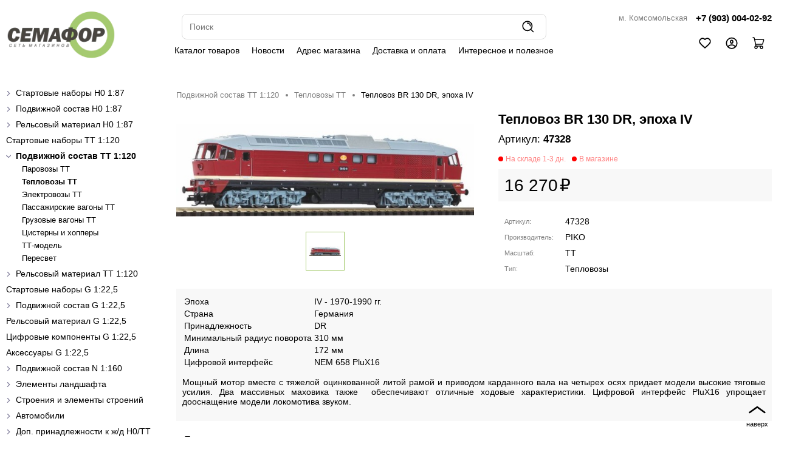

--- FILE ---
content_type: text/html; charset=UTF-8
request_url: https://www.semaphor.ru/teplovoz-br-130-dr-epoha-iv
body_size: 33721
content:
<!DOCTYPE html>
<html>

<head>
        <title>Тепловоз BR 130 DR, эпоха IV. Арт. 47328. - Модельные железные дороги в масштабе TT и H0. Семафор.</title>
    <meta name="keywords" content="тепловоз br 130 dr, эпоха iv, 47328">
    <meta name="description" content="Тепловоз BR 130 DR, эпоха IV 47328 - Модельные железные дороги в масштабе TT и H0. Семафор. Магазин в Москве. Доставка по всей России.">    <meta http-equiv="Content-Type" content="text/html; charset=utf-8">
    <meta name="viewport" content="user-scalable=no, initial-scale=1, maximum-scale=1, minimum-scale=1, width=device-width" />
    <script type="text/javascript" src="/js/jquery/jquery.js"></script>
    <script type="text/javascript" src="/js/jquery/jquery-ui.js"></script>
    <script type="text/javascript" src="/js/jquery/jquery.cookie.js"></script>
    <link rel="stylesheet" type="text/css" href="/js/jquery/jquery-ui.css" />
    <link rel="stylesheet" type="text/css" href="/js/jquery/jquery-ui.theme.css" />
    <script type="text/javascript" src="/template/js/ajax.js"></script>
    <script type="text/javascript" src="/template/js/modal.js"></script>
    <script type="text/javascript" src="/template/js/form-error.js"></script>
    <script type="text/javascript" src="/template/js/select2/select2.min.js"></script>
    <script type="text/javascript" src="/template/js/select2/ru.js"></script>
    <link rel="stylesheet" type="text/css" href="/template/js/select2/select2.min.css" />
    <script type="text/javascript" src="/template/js/slick/slick.min.js"></script>
    <link rel="stylesheet" type="text/css" href="/template/js/slick/slick.css" />
    <link rel="stylesheet" type="text/css" href="/template/js/slick/slick-theme.css" />
    <script type="text/javascript" src="/template/js/jquery.inputmask.min.js?v=2"></script>
    <script type="text/javascript" src="/template/js/lightbox/js/lightbox.min.js"></script>
    <link rel="stylesheet" type="text/css" href="/template/js/lightbox/css/lightbox.min.css" />
    <script type="text/javascript" src="/template/js/mobile-menu.js"></script>
    <script type="text/javascript" src="/template/js/js.js?v=1"></script>
    <script type="text/javascript" src="/template/Template/Shop/js/items.js"></script>
    <script type="text/javascript" src="/template/Template/Shop/js/menu.js"></script>
    <script type="text/javascript" src="/template/Template/Shop/js/currency.js"></script>
    <script type="text/javascript" src="/template/Template/Cart/cart.js?v=3"></script>
    <script type="text/javascript" src="/template/Template/Search/search.js"></script>
    <script type="text/javascript" src="/template/Template/User/js/form.js"></script>
    <script type="text/javascript" src="/template/Template/User/js/login.js"></script>
    <script type="text/javascript" src="/template/Template/User/js/register.js"></script>
    <link rel="stylesheet" type="text/css" href="/template/css.css?v=6" />
    <link rel="stylesheet" type="text/css" href="/template/lang/ru.css" />
    <link rel="icon" href="/favicon.svg">
    <script type="text/javascript" src="/template/Template/Shop/js/item.js"></script>
<script type="text/javascript" src="/template/Template/Shop/js/next-items.js?v=2"></script>
</head>

<body>
    <div class="wrapper">
        <div class="header">
            <div class="widther">
                <div class="mobile-menu-button"></div>
                <div class="logo"><a href="/"><img src="/template/img/logo.webp"></a></div>
                <div class="search-block">
                    <div class="search widther">
                        <form method="get" action="/search" class="form">
                            <div><input autocomplete="off" class="default-border-radius default-bg-gray" placeholder="Поиск" type="text" name="search" value=""></div>
                            <div><button></button>
                            </div>
                        </form>
                    </div>
                    <div class="menu"><ul data-selected=""><li data-id="10"><a href="/internet-magazin">Каталог товаров</a></li><li data-id="11"><a href="/novosti">Новости</a></li><li data-id="12"><a href="/magaziny">Адрес магазина</a></li><li data-id="13"><a href="/dostavka-i-oplata">Доставка и оплата</a></li><li data-id="14"><a href="/interesnoe-i-poleznoe">Интересное и полезное</a></li></ul></div>
                </div>
                <div>
                    <div><div class="cont"><a href="/magaziny">м. Комсомольская</a>&nbsp;<a href="http://tel:+79030040292">+7 (903) 004-02-92</a></div></div>
                    <div class="icons">
                        <div class="search-icon"></div>
                        <a href="/favorite" class="favorite" data-items="">
                            <div class="default-bg"></div>
                        </a>
                        <div class="header-login-register"></div>                        <div class="header-cart" data-items="null">
                            <div class="default-bg"></div>
                        </div>
                    </div>
                </div>
            </div>
        </div>
        <div class="content widther">
                        <div class="shop-menu-wrapper">
    <div class="shop-menu shop-menu-*SHOP_ID*"><ul data-selected="116"><li data-id="1"><a href="/startovye-nabory-h0">Стартовые наборы H0 1:87</a><ul data-selected="116"><li data-id="12"><a href="/startovyy-nabor-analogovoe-upravlenie-h0">Стартовый набор (аналоговое управление) H0</a></li><li data-id="13"><a href="/startovyy-nabor-cifrovoe-upravlenie-h0">Стартовый набор (цифровое  управление) H0</a></li></ul></li><li data-id="121"><a href="/podvizhnoy-sostav-h0">Подвижной состав H0 1:87</a><ul data-selected="116"><li data-id="9"><a href="/parovozy-h0">Паровозы H0</a></li><li data-id="112"><a href="/prigorodnye-poezda-78547">Пригородные поезда</a></li><li data-id="122"><a href="/teplovozy-h0">Тепловозы H0</a></li><li data-id="137"><a href="/elektrovozy-h0">Электровозы H0</a></li><li data-id="151"><a href="/passazhirskie-vagony-h0">Пассажирские вагоны H0</a></li><li data-id="161"><a href="/gruzovye-vagony-h0">Грузовые вагоны H0</a></li><li data-id="173"><a href="/modeli-vagonov-rzhd-szhd-h0">Модели РЖД/СЖД H0</a></li></ul></li><li data-id="133"><a href="/relsovyy-material-h0"> Рельсовый материал  H0 1:87</a><ul data-selected="116"><li data-id="14"><a href="/roco-line">ROCO LINE на призме</a></li><li data-id="124"><a href="/h0-roco-line">H0 Roco-Line</a></li><li data-id="139"><a href="/roco-geoline">ROCO geoline</a></li><li data-id="152"><a href="/fleischmann-profi-gleis">FLEISCHMANN profi-gleis</a></li><li data-id="163"><a href="/piko-rels">PIKO</a></li><li data-id="174"><a href="/piko-na-prizme">PIKO на призме</a></li><li data-id="182"><a href="/tillig-h0">TILLIG  H0</a></li></ul></li><li data-id="147"><a href="/startovye-nabory-tt">Стартовые наборы ТТ 1:120</a></li><li data-id="158"><a href="/podvizhnoy-sostav-tt">Подвижной состав ТТ 1:120</a><ul data-selected="116"><li data-id="10"><a href="/parovozy-tt">Паровозы ТТ</a></li><li data-id="116"><a href="/teplovozy-tt">Тепловозы ТТ</a></li><li data-id="138"><a href="/elektrovozy-tt">Электровозы ТТ</a></li><li data-id="148"><a href="/passazhirskie-vagony-tt">Пассажирские вагоны TT</a></li><li data-id="162"><a href="/gruzovye-vagony-tt">Грузовые вагоны ТТ</a></li><li data-id="170"><a href="/cisterny-i-hoppery">Цистерны и хопперы</a></li><li data-id="178"><a href="/tt-model">ТТ-модель</a></li><li data-id="188"><a href="/peresvet">Пересвет</a></li></ul></li><li data-id="169"><a href="/relsovyy-material-tt">Рельсовый материал ТТ 1:120</a><ul data-selected="116"><li data-id="5"><a href="/profilnye-relsy-tt-tillig">Профильные рельсы ТТ (ТILLIG)</a></li><li data-id="6"><a href="/relsovyy-material-na-ballastnoy-prizme-tt">Рельсовый материал на балластной призме TT</a></li><li data-id="7"><a href="/dopolneniya-k-relsovomu-materialu">Дополнения к рельсовому материалу</a></li><li data-id="8"><a href="/ballastirovka-dlya-profilnyh-rels">Балластировка для профильных рельс</a></li></ul></li><li data-id="183"><a href="/startovye-nabory-g">Стартовые наборы G 1:22,5</a></li><li data-id="190"><a href="/podvizhnoy-sostav-g">Подвижной состав G 1:22,5</a><ul data-selected="116"><li data-id="93"><a href="/lokomotivy-g">Локомотивы G</a></li><li data-id="94"><a href="/vagony-g">Вагоны G</a></li></ul></li><li data-id="195"><a href="/relsovyy-material-g">Рельсовый материал G 1:22,5</a></li><li data-id="200"><a href="/cifrovye-komponenty-g">Цифровые компоненты G 1:22,5</a></li><li data-id="203"><a href="/aksessuary-g">Аксессуары G 1:22,5</a></li><li data-id="205"><a href="/podvizhnoy-sostav-n-1-160">Подвижной состав N 1:160</a><ul data-selected="116"><li data-id="95"><a href="/lokomotivy-n">Локомотивы N</a></li><li data-id="96"><a href="/vagony-n">Вагоны N</a></li></ul></li><li data-id="207"><a href="/elementy-landshafta">Элементы ландшафта</a><ul data-selected="116"><li data-id="3"><a href="/travyanoe-pokrytie">Травяное покрытие</a></li><li data-id="119"><a href="/derevya">Деревья</a></li><li data-id="135"><a href="/osnova-dlya-maketa">Основа для макета</a></li><li data-id="149"><a href="/tunneli-doroga-i-prochee-h0">Туннели, дорога и прочее H0</a></li><li data-id="160"><a href="/figurki-lyudey-i-zhivotnyh-h0">Фигурки людей и животных H0 </a></li><li data-id="172"><a href="/tunneli-doroga-i-prochee-tt"> Туннели, дорога и прочее TT</a></li><li data-id="180"><a href="/figurki-lyudey-i-zhivotnyh-tt">Фигурки людей и животных TT</a></li><li data-id="187"><a href="/kamni-graviy-i-td">Камни, гравий и тд.</a></li></ul></li><li data-id="209"><a href="/stroeniya-i-elementy-stroeniy">Строения и элементы строений</a><ul data-selected="116"><li data-id="2"><a href="/stroeniya-h0">Строения H0</a></li><li data-id="118"><a href="/stroeniya-tt">Строения ТТ</a></li><li data-id="134"><a href="/stroeniya-h0-tt">Строения H0/TT</a></li><li data-id="153"><a href="/stroeniya-g">Строения G</a></li><li data-id="164"><a href="/stroeniya-n">Строения N</a></li><li data-id="168"><a href="/dopolneniya">Дополнения </a></li></ul></li><li data-id="211"><a href="/avtomobili">Автомобили</a><ul data-selected="116"><li data-id="11"><a href="/avtomobili-h0">Автомобили H0</a></li><li data-id="123"><a href="/avtomobili-tt"> Автомобили ТТ</a></li></ul></li><li data-id="213"><a href="/dop-prinadlezhnosti-k-zh-d-h0-tt">Доп. принадлежности к ж/д H0/ТТ</a><ul data-selected="116"><li data-id="4"><a href="/pulty-i-dopolneniya-k-upravleniyu">Пульты и дополнения к управлению</a></li><li data-id="120"><a href="/dekodery">Декодеры</a></li><li data-id="136"><a href="/dop-prinadlezhnosti-tt">Доп. принадлежности  ТТ</a></li><li data-id="150"><a href="/lampy-i-dopolneniya">Лампы и дополнения</a></li><li data-id="159"><a href="/ugolnye-schetki-rezinovyy-bandazh">Угольные щетки, резиновый бандаж</a></li><li data-id="171"><a href="/svetofory-semafory-tupiki">Cветофоры, семафоры, тупики Н0</a></li><li data-id="179"><a href="/dop-prinadlezhnosti-h0">Доп. принадлежности  H0</a></li><li data-id="189"><a href="/svetofory-tt"> Светофоры TT</a></li><li data-id="194"><a href="/osveschenie-vagonov-tt">Освещение вагонов TT</a></li><li data-id="199"><a href="/raznoe">Разное</a></li></ul></li><li data-id="217"><a href="/piko">PIKO</a><ul data-selected="116"><li data-id="102"><a href="/startovye-nabory-pico">Стартовые наборы</a></li><li data-id="130"><a href="/relsovyy-material-pico">Рельсовый материал</a></li><li data-id="145"><a href="/vagony-pico">Вагоны</a></li><li data-id="157"><a href="/parovozy-pico">Паровозы</a></li><li data-id="167"><a href="/stroeniya-pico">Строения</a></li><li data-id="177"><a href="/teplovozy-pico">Тепловозы</a></li><li data-id="186"><a href="/elektrovozy-pico">Электровозы</a></li><li data-id="193"><a href="/lokomotivy-pico">Локомотивы</a></li><li data-id="198"><a href="/cisterny-i-hoppery-pico">Цистерны и хопперы</a></li><li data-id="202"><a href="/modeli-rzhd-szhd-pico">Модели РЖД/СЖД</a></li><li data-id="204"><a href="/elementy-landshafta-pico">Элементы ландшафта</a></li><li data-id="206"><a href="/aksessuary-pico">Аксессуары</a></li><li data-id="208"><a href="/avtomobili-pico">Автомобили</a></li><li data-id="210"><a href="/dop-prinadlezhnosti-pico">Доп. принадлежности</a></li><li data-id="212"><a href="/cifrovye-komponenty-pico">Цифровые компоненты</a></li></ul></li><li data-id="218"><a href="/roco">ROCO</a><ul data-selected="116"><li data-id="97"><a href="/startovye-nabory-roco">Стартовые наборы</a></li><li data-id="125"><a href="/relsovyy-material-roco">Рельсовый материал</a></li><li data-id="140"><a href="/vagony-roco">Вагоны</a></li><li data-id="154"><a href="/parovozy-roco">Паровозы</a></li><li data-id="165"><a href="/teplovozy-roco">Тепловозы</a></li><li data-id="175"><a href="/lokomotivy-roco">Локомотивы</a></li><li data-id="184"><a href="/elektrovozy-roco">Электровозы</a></li><li data-id="191"><a href="/modeli-rzhd-szhd-roco">Модели РЖД/СЖД</a></li><li data-id="196"><a href="/dop-prinadlezhnosti-roco">Доп. принадлежности</a></li></ul></li><li data-id="219"><a href="/tillig">TILLIG</a><ul data-selected="116"><li data-id="99"><a href="/startovye-nabory-tillig">Стартовые наборы</a></li><li data-id="127"><a href="/relsovyy-material-tillig">Рельсовый материал</a></li><li data-id="142"><a href="/vagony-tillig">Вагоны</a></li><li data-id="156"><a href="/elektrovozy-tillig">Электровозы</a></li><li data-id="166"><a href="/stroeniya-tillig">Строения</a></li><li data-id="176"><a href="/teplovozy-tillig">Тепловозы</a></li><li data-id="185"><a href="/parovozy-tillig">Паровозы</a></li><li data-id="192"><a href="/cisterny-i-hoppery-tillig">Цистерны и хопперы</a></li><li data-id="197"><a href="/avtomobili-tillig">Автомобили</a></li><li data-id="201"><a href="/dop-prinadlezhnosti-tillig">Доп. принадлежности</a></li></ul></li><li data-id="220"><a href="/auhagen">AUHAGEN</a><ul data-selected="116"><li data-id="98"><a href="/stroeniya-71198">Строения</a></li><li data-id="126"><a href="/dop-prinadlezhnosti-32487">Доп. принадлежности</a></li><li data-id="141"><a href="/elementy-landshafta-16828">Элементы ландшафта</a></li><li data-id="155"><a href="/avtomobili-90289">Автомобили</a></li></ul></li><li data-id="224"><a href="/svettofor">СВЕТТОФОР</a><ul data-selected="116"><li data-id="110"><a href="/dop-prinadlezhnosti-53524">Доп. принадлежности</a></li></ul></li><li data-id="226"><a href="/tt-model-36062">ТТ-модель</a><ul data-selected="116"><li data-id="104"><a href="/vagony-46916">Вагоны</a></li><li data-id="131"><a href="/cisterny-i-hoppery-46573">Цистерны и хопперы</a></li></ul></li><li data-id="227"><a href="/peresvet-44613">Пересвет</a><ul data-selected="116"><li data-id="105"><a href="/vagony-85740">Вагоны</a></li></ul></li><li data-id="228"><a href="/evrotreyn">Евротрейн</a><ul data-selected="116"><li data-id="106"><a href="/modeli-rzhd-szhd-96122">Модели РЖД/СЖД</a></li></ul></li><li data-id="230"><a href="/r-land">R-LAND</a><ul data-selected="116"><li data-id="109"><a href="/modeli-rzhd-szhd-94438">Модели РЖД/СЖД</a></li></ul></li><li data-id="232"><a href="/digital-train">Digital Train</a></li></ul></div>
</div>
<div>
    <div class="breadcrumbs">
   <div><a href="/podvizhnoy-sostav-tt">Подвижной состав ТТ 1:120</a></div><div><a href="/teplovozy-tt">Тепловозы ТТ</a></div><div>Тепловоз BR 130 DR, эпоха IV</div></div>
<div class="shop-item">
    <div>
        <div class="images">
            <div class="image">                    <a data-lightbox="item-image" href="/cache/image/6/1024x1024/20251025103727569101.jpg">
                        <img src="/cache/image/6/640x640/20251025103727569101.jpg" alt="">
                    </a>
                            </div>
            <div class="thumbnails">                    <a class="default-border-radius" data-lightbox="item-image" data-image="/cache/image/6/640x640/20251025103727569101.jpg" href="/cache/image/6/1024x1024/20251025103727569101.jpg">
                        <img class="default-border-radius" src="/cache/image/6/64x64/20251025103727569101.jpg" alt="">
                    </a>
                            </div>
        </div>
        <div>
            <h1 class="shop-item-h1">Тепловоз BR 130 DR, эпоха IV</h1>
            <h2>47328</h2>
            <div class="available"><div></div><div></div></div>
            <div class="buy default-bg-gray">
                    <div class="price rub">
                        <div></div>
                        <div>16 270</div>
                    </div>
                                    </div>
            <div class="data">
                                        <div class="values">                        <div>Артикул</div>
                        <div>47328                        </div>
                                                <div>Производитель</div>
                        <div>                            <a href="/teplovozy-tt/piko">PIKO</a>
                                                </div>
                                                <div>Масштаб</div>
                        <div>                            <a href="/teplovozy-tt/tt">TT</a>
                                                </div>
                                                <div>Тип</div>
                        <div>                            <a href="/teplovozy-tt/teplovozy">Тепловозы</a>
                                                </div>
                                        </div>
            </div>
        </div>
    </div>
    <div class="description default-bg-gray"><table id="product-features">
	<tbody>
		<tr>
			<td>Эпоха</td>
			<td itemprop="epokha">IV - 1970-1990 гг.</td>
		</tr>
		<tr>
			<td>Страна</td>
			<td itemprop="strana">Германия</td>
		</tr>
		<tr>
			<td>Принадлежность</td>
			<td itemprop="zheleznodorozhnaya_administratsiya">DR</td>
		</tr>
		<tr>
			<td>Минимальный радиус поворота</td>
			<td itemprop="minimalnyy_radius_povorota">310 мм</td>
		</tr>
		<tr>
			<td>Длина</td>
			<td itemprop="dlina1">172 мм</td>
		</tr>
		<tr>
			<td>Цифровой интерфейс</td>
			<td itemprop="tsifrovoy_interfeys">NEM 658 PluX16</td>
		</tr>
	</tbody>
</table>

<p style="text-align: justify;">Мощный мотор вместе с тяжелой оцинкованной литой рамой и приводом карданного вала на четырех осях придает модели высокие тяговые усилия. Два&nbsp;массивных&nbsp;маховика также&nbsp;&nbsp;обеспечивают отличные ходовые характеристики.&nbsp;Цифровой интерфейс PluX16 упрощает дооснащение модели локомотива&nbsp;звуком.</p></div>
</div><div class="shop-items shop-items-block shop-items-block-other" data-shop-id="1"><div class="item" data-item="2998">
    <div class="">
        <div class="image"><a href="/elektrovoz-rh-1116-cat-bb-epoha-vi" data-images="[&quot;\/cache\/image\/6\/640x640\/2025010909364676603.jpg&quot;]"><img src="/cache/image/6/640x640/2025010909364676603.jpg"></a></div>
        <div>
            <div class="vendor"><a href="/catalog/piko">PIKO</a></div>
            <div class="art">57925</div>
            <div><a href="/elektrovoz-rh-1116-cat-bb-epoha-vi" class="name">Электровоз Rh 1116 CAT ÖBB, эпоха VI</a></div>
        </div>
        <div>
            <div class="available">
                <div>*</div>
                <div></div>
            </div>
            <div class="price-cart">
                <div>
                    <div class="price rub">
                        <div></div>
                        <div>9 630</div>
                    </div>
                </div>
                <div class="to-cart" data-item="2998" data-offer=""></div>
            </div>
        </div>
    </div>
</div><div class="item" data-item="4151">
    <div class="">
        <div class="image"><a href="/passazhirskiy-sidyachiy-vagon-bghue-zh-d-leypciga-dr-iv" data-images="[&quot;\/cache\/image\/6\/640x640\/20250109093651875756.jpg&quot;]"><img src="/cache/image/6/640x640/20250109093651875756.jpg"></a></div>
        <div>
            <div class="vendor"><a href="/catalog/piko">PIKO</a></div>
            <div class="art">53351</div>
            <div><a href="/passazhirskiy-sidyachiy-vagon-bghue-zh-d-leypciga-dr-iv" class="name">Пассажирский сидячий вагон Bghue ж/д Лейпцига DR, эпоха IV</a></div>
        </div>
        <div>
            <div class="available">
                <div>*</div>
                <div>*</div>
            </div>
            <div class="price-cart">
                <div>
                    <div class="price rub">
                        <div></div>
                        <div>7 030</div>
                    </div>
                </div>
                <div class="to-cart" data-item="4151" data-offer=""></div>
            </div>
        </div>
    </div>
</div><div class="item" data-item="3723">
    <div class="">
        <div class="image"><a href="/toplivnyy-kompleks-esso" data-images="[&quot;\/cache\/image\/6\/640x640\/20250109093649124899.jpg&quot;,&quot;\/cache\/image\/6\/640x640\/20250109093649890423.jpg&quot;]"><img src="/cache/image/6/640x640/20250109093649124899.jpg"></a></div>
        <div>
            <div class="vendor"><a href="/catalog/piko">PIKO</a></div>
            <div class="art">61141</div>
            <div><a href="/toplivnyy-kompleks-esso" class="name">Топливный комплекс ESSO</a></div>
        </div>
        <div>
            <div class="available">
                <div>*</div>
                <div>*</div>
            </div>
            <div class="price-cart">
                <div>
                    <div class="price rub">
                        <div></div>
                        <div>10 580</div>
                    </div>
                </div>
                <div class="to-cart" data-item="3723" data-offer=""></div>
            </div>
        </div>
    </div>
</div><div class="item" data-item="2915">
    <div class="">
        <div class="image"><a href="/poluvagon-oor47" data-images="[&quot;\/cache\/image\/6\/640x640\/20250109093646380728.jpg&quot;]"><img src="/cache/image/6/640x640/20250109093646380728.jpg"></a></div>
        <div>
            <div class="vendor"><a href="/catalog/piko">PIKO</a></div>
            <div class="art">57782</div>
            <div><a href="/poluvagon-oor47" class="name">Полувагон OOr47, эпоха III</a></div>
        </div>
        <div>
            <div class="available">
                <div>*</div>
                <div>*</div>
            </div>
            <div class="price-cart">
                <div>
                    <div class="price rub">
                        <div></div>
                        <div>2 190</div>
                    </div>
                </div>
                <div class="to-cart" data-item="2915" data-offer=""></div>
            </div>
        </div>
    </div>
</div><div class="item" data-item="949">
    <div class="">
        <div class="image"><a href="/soedinitel-relsov-24-sht" data-images="[&quot;\/cache\/image\/6\/640x640\/20250109093640962389.jpg&quot;]"><img src="/cache/image/6/640x640/20250109093640962389.jpg"></a></div>
        <div>
            <div class="vendor"><a href="/catalog/piko">PIKO</a></div>
            <div class="art">55290</div>
            <div><a href="/soedinitel-relsov-24-sht" class="name">Соединитель рельсов 24 шт</a></div>
        </div>
        <div>
            <div class="available">
                <div>*</div>
                <div>*</div>
            </div>
            <div class="price-cart">
                <div>
                    <div class="price rub">
                        <div></div>
                        <div>520</div>
                    </div>
                </div>
                <div class="to-cart" data-item="949" data-offer=""></div>
            </div>
        </div>
    </div>
</div><div class="item" data-item="5027">
    <div class="">
        <div class="image"><a href="/teplovoz-br-131-dr-iv-razem-dla-dekodera-plux16" data-images="[&quot;\/cache\/image\/6\/640x640\/20250120211435775230.jpg&quot;]"><img src="/cache/image/6/640x640/20250120211435775230.jpg"></a></div>
        <div>
            <div class="vendor"><a href="/catalog/piko">PIKO</a></div>
            <div class="art">47327</div>
            <div><a href="/teplovoz-br-131-dr-iv-razem-dla-dekodera-plux16" class="name">Тепловоз BR 131 DR, эпоха IV </a></div>
        </div>
        <div>
            <div class="available">
                <div>*</div>
                <div>*</div>
            </div>
            <div class="price-cart">
                <div>
                    <div class="price rub">
                        <div></div>
                        <div>16 270</div>
                    </div>
                </div>
                <div class="to-cart" data-item="5027" data-offer=""></div>
            </div>
        </div>
    </div>
</div><div class="item" data-item="3553">
    <div class="">
        <div class="image"><a href="/gruzovaya-platforma-401z-eamos-pkp-v" data-images="[&quot;\/cache\/image\/6\/640x640\/20250109093648865508.jpg&quot;,&quot;\/cache\/image\/6\/640x640\/20250109093648543181.jpg&quot;,&quot;\/cache\/image\/6\/640x640\/20250109093648709750.jpg&quot;,&quot;\/cache\/image\/6\/640x640\/20250109093648451808.jpg&quot;]"><img src="/cache/image/6/640x640/20250109093648865508.jpg"></a></div>
        <div>
            <div class="vendor"><a href="/catalog/piko">PIKO</a></div>
            <div class="art">58412</div>
            <div><a href="/gruzovaya-platforma-401z-eamos-pkp-v" class="name">Грузовая платформа 401Z Eamos PKP, эпоха V</a></div>
        </div>
        <div>
            <div class="available">
                <div></div>
                <div>*</div>
            </div>
            <div class="price-cart">
                <div>
                    <div class="price rub">
                        <div></div>
                        <div>5 130</div>
                    </div>
                </div>
                <div class="to-cart" data-item="3553" data-offer=""></div>
            </div>
        </div>
    </div>
</div><div class="item" data-item="4142">
    <div class="">
        <div class="image"><a href="/elektrovoz-re-485-new-alpinisti-bls-vi-razem-dlya-dekodera-8-pin" data-images="[&quot;\/cache\/image\/6\/640x640\/20250109093651112757.jpg&quot;,&quot;\/cache\/image\/6\/640x640\/2025010909365110636.jpg&quot;,&quot;\/cache\/image\/6\/640x640\/20250109093651945484.jpg&quot;,&quot;\/cache\/image\/6\/640x640\/20250109093651718115.jpg&quot;,&quot;\/cache\/image\/6\/640x640\/20250109093651648689.jpg&quot;,&quot;\/cache\/image\/6\/640x640\/20250109093651112004.jpg&quot;]"><img src="/cache/image/6/640x640/20250109093651112757.jpg"></a></div>
        <div>
            <div class="vendor"><a href="/catalog/piko">PIKO</a></div>
            <div class="art">57945</div>
            <div><a href="/elektrovoz-re-485-new-alpinisti-bls-vi-razem-dlya-dekodera-8-pin" class="name">Электровоз Re 485 New Alpinisti BLS, эпоха VI</a></div>
        </div>
        <div>
            <div class="available">
                <div>*</div>
                <div></div>
            </div>
            <div class="price-cart">
                <div>
                    <div class="price rub">
                        <div></div>
                        <div>16 430</div>
                    </div>
                </div>
                <div class="to-cart" data-item="4142" data-offer=""></div>
            </div>
        </div>
    </div>
</div><div class="item" data-item="4511">
    <div class="">
        <div class="image"><a href="/elektrovoz-br-150-db-iv-zvuk-dekoder-next18" data-images="[&quot;\/cache\/image\/6\/640x640\/20250109093652464647.jpg&quot;,&quot;\/cache\/image\/6\/640x640\/20250109093652940000.jpg&quot;]"><img src="/cache/image/6/640x640/20250109093652464647.jpg"></a></div>
        <div>
            <div class="vendor"><a href="/catalog/piko">PIKO</a></div>
            <div class="art">47465</div>
            <div><a href="/elektrovoz-br-150-db-iv-zvuk-dekoder-next18" class="name">Электровоз BR 150 DB, эпоха IV + звук + декодер Next18</a></div>
        </div>
        <div>
            <div class="available">
                <div>*</div>
                <div></div>
            </div>
            <div class="price-cart">
                <div>
                    <div class="price rub">
                        <div></div>
                        <div>31 710</div>
                    </div>
                </div>
                <div class="to-cart" data-item="4511" data-offer=""></div>
            </div>
        </div>
    </div>
</div><div class="item" data-item="3636">
    <div class="">
        <div class="image"><a href="/g-krekingovaya-ustanovka-npz" data-images="[&quot;\/cache\/image\/6\/640x640\/2025010909364940463.jpg&quot;]"><img src="/cache/image/6/640x640/2025010909364940463.jpg"></a></div>
        <div>
            <div class="vendor"><a href="/catalog/piko">PIKO</a></div>
            <div class="art">62047</div>
            <div><a href="/g-krekingovaya-ustanovka-npz" class="name">G Крекинговая установка НПЗ</a></div>
        </div>
        <div>
            <div class="available">
                <div>*</div>
                <div></div>
            </div>
            <div class="price-cart">
                <div>
                    <div class="price rub">
                        <div></div>
                        <div>30 580</div>
                    </div>
                </div>
                <div class="to-cart" data-item="3636" data-offer=""></div>
            </div>
        </div>
    </div>
</div></div>
</div>
        </div>
        <div class="footer">
            <div class="widther">
                <div class="footer-menu">
                    <ul data-selected=""><li data-id="15"><a href="/internet-magazin">Каталог товаров</a></li><li data-id="16"><a href="/novosti">Новости</a></li><li data-id="17"><a href="/magaziny">Адрес магазина</a></li><li data-id="18"><a href="/dostavka-i-oplata">Доставка и оплата</a></li><li data-id="19"><a href="/interesnoe-i-poleznoe">Интересное и полезное</a></li></ul>                </div>
                <div>
                    <p>&copy; 2025 Семафор - все права защищены.</p>                </div>
            </div>
        </div>
    </div>
    <div class="to-top"></div>
   <!-- Yandex.Metrika counter -->
    <script type="text/javascript" >
    (function(m,e,t,r,i,k,a){m[i]=m[i]||function(){(m[i].a=m[i].a||[]).push(arguments)};
    m[i].l=1*new Date();k=e.createElement(t),a=e.getElementsByTagName(t)[0],k.async=1,k.src=r,a.parentNode.insertBefore(k,a)})
    (window, document, "script", "https://mc.yandex.ru/metrika/tag.js", "ym");

    ym(89885915, "init", {
            clickmap:true,
            trackLinks:true,
            accurateTrackBounce:true,
            webvisor:true
    });
    </script>
    <noscript><div><img src="https://mc.yandex.ru/watch/89885915" style="position:absolute; left:-9999px;" alt="" /></div></noscript>
    <!-- /Yandex.Metrika counter -->
</body>

</html>

--- FILE ---
content_type: text/css
request_url: https://www.semaphor.ru/template/css.css?v=6
body_size: 57758
content:
HTML,
BODY {
    padding: 0px;
    margin: 0px;
    width: 100%;
    height: 100%;
    font-size: 14px;
}

* {
    font-family: "Helvetica Neue", Helvetica, Arial;
    box-sizing: border-box;
}

HTML {
    -webkit-font-smoothing: antialiased;
    -moz-osx-font-smoothing: grayscale;
    text-rendering: optimizeLegibility;
}

A {
    color: #000000;
    text-decoration: none;
}

IMG {
    vertical-align: middle;
}

A:hover {
    text-decoration: underline;
}

.text a {
    color: #0861aa;
    text-decoration: underline;
}

.wrapper {
    position: relative;
    min-width: 100%;
    min-height: 100%;
    display: flex;
    flex-direction: column;
}

.wrapper>.content {
    flex-grow: 1;
    padding: 140px 10px 10px 10px;
}

.wrapper>.content {
    display: flex;
}

.wrapper>.content .shop-menu-wrapper {
    min-width: 280px;
    width: 280px;
    padding-right: 10px;
}

.wrapper>.content .shop-menu-wrapper+div {
    min-width: 0;
    flex-grow: 1;
}

.shop-menu+.custom-items::before {
    content: "Последние новости";
    display: block;
    font-weight: bold;
    font-size: 1.2em;
    margin: 30px 0px 20px 0px;
}

.wrapper>.content.home .home {
    min-width: 0;
}

.widther {
    position: relative;
    width: 100%;
    max-width: 1400px;
    margin: 0 auto;
}

H1 {
    padding: 0px;
    margin: 0px;
    font-size: 1.6em;
}

H2 {
    padding: 0px;
    margin: 0px;
    font-size: 1.4em;
}

H3 {
    padding: 0px;
    margin: 0px;
    font-size: 1.2em;
}

/* Палитра */

.default-bg-gray {
    background-color: #F8F8F8;
}

.default-bg-gray-hover:hover {
    transition: background-color 0.3s linear;
    background-color: #eeeeee;
}

.default-bg {
    background-color: #a5ca6e;
    color: #fff;
}

.default-bg-alt {
    background-color: #a5ca6e;
    color: #fff;
}

.default-bg-hover:hover {
    transition: background-color 0.3s linear;
    background-color: #a5ca6e;
}

.default-color {
    color: #a5ca6e;
}

.default-padding {
    padding: 10px;
}

.default-border-radius {
    border-radius: 0px;
}

.default-shadow {
    box-shadow: -3px 8px 10px 2px rgba(0, 0, 0, 0.1);
}

.to-top {
    position: fixed;
    bottom: 20px;
    right: 10px;
    width: 48px;
    height: 48px;
    cursor: pointer;
    background-image: url("/template/img/top.svg");
    background-position: center;
    background-repeat: no-repeat;
    background-size: 28px;
    z-index: 2;
}

.to-top::after {
    font-size: 0.8em;
    font-weight: 500;
    display: block;
    position: absolute;
    bottom: -5px;
    left: 50%;
    transform: translateX(-50%);
}

/* Header */

.header {
    position: fixed;
    z-index: 2;
    top: 0px;
    left: 0px;
    right: 0px;
    background-color: rgba(255, 255, 255, .9);
}

.header>div.widther {
    display: flex;
    justify-content: space-between;
    align-items: center;
    padding: 10px;
}

.header .menu ul {
    padding: 0px;
    margin: 0px;
    display: flex;
    align-items: center;
    justify-content: center;
    margin-top: 10px;
}

.header .menu ul li {
    list-style: none;
    margin: 0px 10px;
    white-space: nowrap;
}

.header .cont {
    display: flex;
    align-items: center;
    margin-bottom: 10px;
}

.header .cont>a {
    padding-left: 10px;
}

.header .cont>a:first-child {
    opacity: 0.5;
    font-size: 0.9em;
}

.header .cont>a:last-child {
    font-size: 1.1em;
    font-weight: bold;
}

.header .logo {
    width: 180px;
    min-width: 100px;
}

.header .logo img {
    width: 100%;
}

.header .logo+div {
    flex-grow: 1;
    padding: 0px 40px;
}

.header .catalogue-button {
    padding: 12px 20px 12px 40px;
    background-image: url("/template/img/menu_w.svg");
    background-position: left 16px center;
    background-size: 16px;
    background-repeat: no-repeat;
    margin: 0px 20px;
    cursor: pointer;
    text-transform: uppercase;
}

.header .catalogue-button.opened {
    background-image: url("/template/img/menu-close_w.svg");
}

.header .mobile-menu-button {
    display: none;
    background-image: url("/template/img/menu.svg");
    background-repeat: no-repeat;
    background-position: center;
    background-size: 30px;
    width: 32px;
    min-width: 32px;
    height: 32px;
    margin-right: 24px;
}

.header .mobile-menu-button.opened {
    background-image: url("/template/img/menu-close.svg");
    background-size: 22px;
}

.header .search {
    position: relative;
    max-width: 600px;
}

.header .search>form {
    position: relative;
    display: block;
}

.header .search>form>div {
    margin: 0px;
}

.header .search button {
    position: absolute;
    right: 10px;
    top: 50%;
    transform: translateY(-50%);
    background-color: transparent;
    background-image: url("/template/img/search.svg");
    background-position: center;
    background-repeat: no-repeat;
    background-size: 20px;
    width: 24px;
    height: 24px;
    z-index: 2;
}

.header .search button:hover {
    background-color: transparent;
}

.header .search input {
    padding: 12px 50px 12px 12px;
    border: 1px solid #ddd;
    background-color: #fff;
    font-size: 1em;
}

.header .search .tip {
    background-color: #fff;
    position: absolute;
    top: 100%;
    left: 0px;
    width: 100%;
    padding: 30px 20px 20px 20px;
    max-height: 600px;
    overflow-y: auto;
    border-bottom-right-radius: 12px;
    border-bottom-left-radius: 12px;
    box-shadow: 0px 8px 10px 2px rgba(34, 60, 80, 0.15);
}

.header .search .tip:empty {
    display: none;
}

.tip .search-history {
    display: flex;
    flex-direction: column;
    padding-bottom: 20px;
}

.tip .search-history:empty {
    display: none;
}

.tip .search-history>a {
    display: block;
    margin-bottom: 5px;
    cursor: pointer;
    position: relative;
    padding-left: 26px;
}

.tip .search-history>a::before {
    content: "";
    display: block;
    width: 16px;
    height: 16px;
    position: absolute;
    left: 0px;
    top: 50%;
    transform: translateY(-50%);
    background-image: url("/template/img/search.svg");
    background-repeat: no-repeat;
    background-size: contain;
    background-position: center;
    opacity: 0.5;
    filter: grayscale();
}

.tip .search-items .item>div {
    background-color: transparent;
    padding: 0px;
}

.tip .shop-items .item>div>div {
    padding: 5px 5px 2px 5px;
}

.tip .search-items .item .image a {
    width: 64px;
    height: 64px;
    padding: 5px;
    min-width: auto;
    background-color: #fff;
    display: flex;
    justify-content: center;
    align-items: center;
}

.tip .search-items .item .image img {
    border-radius: 6px;
}

.tip .search-items .price-cart>div:first-child {
    display: flex;
    flex-direction: column;
    align-items: flex-end;
}

.tip .search-categories {
    display: flex;
    flex-wrap: wrap;
}

.tip .search-categories:empty {
    display: none;
}

.tip .search-categories>a {
    display: block;
    padding: 5px 10px;
    background-color: #E7EDF3;
    margin: 0px 10px 10px 0px;
}

.tip .search-categories>a:hover {
    background-color: #0f9c18;
    color: #fff;
    text-decoration: none;
}

.header .icons {
    display: flex;
    align-items: center;
    justify-content: flex-end;
    margin-left: 40px;
}

.header .icons>div,
.header .icons>a {
    position: relative;
    cursor: pointer;
    display: block;
    min-width: 44px;
    height: 44px;
    background-position: center;
    background-repeat: no-repeat;
    background-size: 20px;
}

.header .icons .search-icon {
    display: none;
    background-image: url("/template/img/search.svg");
}

.header .icons .favorite {
    background-image: url("/template/img/favorite.svg");
}

.header .icons .header-cart {
    background-image: url("/template/img/cart.svg");
    background-size: 24px;
}

.header .icons>.favorite>div,
.header .icons>.header-cart>div {
    position: absolute;
    top: -2px;
    right: -6px;
    min-width: 22px;
    height: 22px;
    border-radius: 50%;
    text-align: center;
    font-size: 0.7em;
    line-height: 22px;
}

.header .icons>div>div:empty,
.header .icons>a>div:empty {
    display: none;
}

.header .icons .header-login-register,
.header .icons .header-user {
    background-image: url("/template/img/user.svg");
}

.header .icons .header-user>a {
    display: none;
}

.header .sale {
    display: flex;
    align-items: center;
    padding: 0px 0px 0px 44px;
    background-image: url("/template/img/sale.svg");
    background-position: left 12px center;
    background-repeat: no-repeat;
    background-size: 20px;
    font-size: 1.2em;
    text-transform: uppercase;
    color: #e63619;
}

/* Home */

.title {
    margin-top: 40px;
    font-size: 48px;
    padding: 0px 10px 20px 10px;
}

.slider .slick-slide>div {
    position: relative;
}

.slider-1 .text,
.slider-3 .text {
    padding: 50px;
    position: absolute;
    left: 0px;
    top: 50%;
    transform: translateY(-50%);
    background: radial-gradient(circle, rgba(0, 0, 0, 0.5) 0%, rgba(0, 0, 0, 0) 100%);
}

.slider-1 .text h2,
.slider-3 .text h2 {
    margin: 30px 0px;
    font-size: 2em;
    line-height: 1em;
}

.slider-1,
.slider-3 {
    color: #fff;
    background: rgba(255, 255, 255, 0.16);
}

.slider-1 .slick-slide,
.slider-3 .slick-slide {
    border-radius: 6px;
}

.slider-1 img {
    width: 100%;
}

.slider-2 .text,
.slider-4 .text {
    display: none;
}

.slider-2 .slick-slide>div,
.slider-4 .slick-slide>div {
    display: flex;
    justify-content: center;
}

.slider-2 img,
.slider-4 img {
    width: 100%;
    max-width: 120px;
    filter: grayscale(100%);
    opacity: 0.5;
    transition: all 0.2s ease;
}

.slider-2 img:hover,
.slider-4 img:hover {
    filter: none;
    -webkit-filter: none;
}

.home .sale-block {
    margin: 50px 0px;
    background-color: #f8f8f8;
    padding-top: 50px;
}

.shop-menu-wrapper .custom-items .description {
    display: none;
}

.shop-menu-wrapper .custom-items .datetime {
    margin-top: 5px;
    font-size: 0.9em;
    opacity: 0.5;
}

.home-items {
    padding: 0px 50px;
    max-width: 1600px;
}

.home-items .category-select {
    display: flex;
    padding: 0px 10px 10px 10px;
    white-space: nowrap;
    overflow-x: auto;
}

.home-items .category-select>div {
    padding: 10px;
    margin-right: 10px;
    opacity: 0.5;
    cursor: pointer;
}

.home-items .category-select>div.selected {
    opacity: 1;
    color: #e63619;
    background-color: #F8F8F8;
    border-radius: 6px;
    font-weight: 500;
}

/* Full Menu */

.full-menu-wrapper {
    display: none;
    position: fixed;
    top: 160px;
    left: 0px;
    right: 0px;
    bottom: 0px;
    z-index: 3;
    background-color: #fff;
}

.mobile-menu {
    position: fixed;
    top: 80px;
    left: 0px;
    right: 0px;
    bottom: 0px;
    z-index: 2;
    overflow-y: auto;
    background-color: #fff;
    display: none;
}

.mobile-menu .ccf {
    display: flex;
    margin: 20px 10px 10px 10px;
}

.mobile-menu>ul {
    width: 100%;
}

.mobile-menu ul,
.mobile-menu li {
    list-style: none;
    padding: 0px;
    margin: 0px;
}

.mobile-menu>ul>li {
    padding: 10px;
}

.mobile-menu>ul>li,
.mobile-menu .shop-menu>ul>li {
    border-top: 1px solid #F8F8F8;
}

.mobile-menu li a {
    display: block;
    font-size: 1.1em;
}

.mobile-menu .shop-menu {
    padding: 10px;
}

.full-menu .shop-menu ul ul,
.mobile-menu .shop-menu ul ul {
    display: none;
}

.full-menu .shop-menu>ul>li {
    display: none;
    position: inherit;
    width: 280px;
}

.full-menu .shop-menu>ul>li.has-child {
    display: block;
    background: none;
    padding: 0px;
}

.full-menu .shop-menu>ul>li.has-child>a {
    padding: 10px;
    display: block;
    font-size: 1.1em;
}

.full-menu .shop-menu>ul>li.has-child>ul {
    flex-wrap: wrap;
    position: absolute;
    left: 320px;
    top: 0px;
    border-radius: 6px;
    box-shadow: 0 2px 5px rgba(0, 0, 0, 0.1);
}

.full-menu .shop-menu>ul>li.has-child.selected>a {
    background: #F8F8F8;
    color: #e63619;
    border-radius: 6px;
    text-decoration: none;
}

.full-menu .shop-menu>ul>li.selected>ul {
    display: flex;
}

.full-menu .shop-menu>ul>li.has-child>ul>li {
    margin: 20px;
}

.full-menu .shop-menu>ul>li.has-child>ul>li li {
    padding-left: 0px;
}

.full-menu .shop-menu>ul>li.has-child {
    background-position: left top 15px
}

.full-menu .shop-menu>ul>li.has-child>ul>li>a {
    font-size: 1.1em;
}

/* Item Block */

.shop-items-block {
    width: 100%;
    min-width: 100%;
}

.shop-items-block::before {
    margin: 0px 10px;
    font-weight: 600;
    font-size: 1.5em;
}

.shop-items.shop-items-block>.slick-list {
    width: 100%;
}

.shop-items-block .slick-slide {
    margin: 0 10px;
}

.shop-items-block .item>div {
    padding: 10px;
    -webkit-box-shadow: 0px 2px 7px 0px rgba(0, 0, 0, 0.15);
    -moz-box-shadow: 0px 2px 7px 0px rgba(0, 0, 0, 0.15);
    box-shadow: 0px 2px 7px 0px rgba(0, 0, 0, 0.15);
}

.shop-items-block .slick-track {
    margin-left: 0;
    display: flex !important;
}

.shop-items-block .slick-slide {
    height: inherit !important;
}

.shop-items-block.shop-items .item>div {
    border: none;
}

.shop-items-block.shop-items .favorite {
    bottom: 10px;
    right: 10px;
}

.shop-items-block.shop-items .item>div.new::before {
    top: 10px;
    left: 10px;
}

.shop-items-block.shop-items .item>div.hit::after {
    top: 10px;
    right: 10px;
}

.shop-items-block-new::before {
    content: "Новинки";
    font-size: 2em;
    display: block;
}

.shop-items-block-hit::before {
    content: "Хиты продаж";
    font-size: 2em;
    display: block;
}

/* Shop Categories */

.shop-categories {
    display: grid;
    grid-gap: 40px;
    grid-column-gap: 50px;
    grid-template-columns: repeat(6, 1fr);
}

.shop-categories .category {
    display: flex;
    flex-direction: column;
    align-items: center;
}

.shop-categories img {
    max-width: 100%;
    max-height: 100%;
}

.shop-categories a {
    color: #000;
}

.shop-categories>div {
    display: flex;
    flex-direction: column;
    align-items: center;
}

.shop-categories>div:last-child {
    display: none;
}

/* Modal */

.modal {
    position: fixed;
    display: flex;
    justify-content: center;
    align-items: center;
    top: 0px;
    left: 0px;
    width: 100%;
    height: 100%;
    background-color: rgba(0, 0, 0, 0.4);
    z-index: 5;
}

.modal>div {
    position: relative;
    /* position: absolute;
    left: 50%;
    top: 50%;
    transform: translate(-50%, -50%); */
    padding: 20px;

    background-color: #fff;
    border-radius: 0px;
    min-width: 200px;
    min-height: 50px;
    max-width: calc(100% - 30px);
    max-height: calc(100% - 30px);
    display: flex;
    flex-direction: column;
    border-radius: 16px;
}

.modal>div>div:last-child {
    height: 100%;
    max-height: 100%;
    overflow-y: auto;
}

.modal>div>div:last-child::-webkit-scrollbar {
    width: 0px;
    background: transparent;
}

.modal>div>.close {
    position: absolute;
    top: 12px;
    right: 12px;
    width: 24px;
    height: 24px;
    cursor: pointer;
    background-color: transparent;
}

.modal>div>.close:after {
    content: "";
    display: block;
    width: 22px;
    height: 2px;
    background-color: #e63619;
    /* transform: rotate(45deg); */
    position: absolute;
    top: 50%;
    left: 50%;
    transform: translate(-50%, -50%) rotate(45deg);
}

.modal>div>.close:before {
    content: "";
    display: block;
    width: 22px;
    height: 2px;
    background-color: #e63619;
    position: absolute;
    top: 50%;
    left: 50%;
    transform: translate(-50%, -50%) rotate(-45deg);
}

/* .modal>div>.close {
    position: absolute;
    top: -12px;
    right: -12px;
    width: 24px;
    height: 24px;
    border-radius: 50%;
    cursor: pointer;
}

.modal>div>.close:after {
    content: "X";
    color: #fff;
    display: block;
    position: absolute;
    top: 50%;
    left: 50%;
    transform: translate(-50%, -50%);
} */

/* Form */

.form input,
.form-input,
.form textarea {
    width: 100%;
    border-radius: 8px;
    padding: 10px;
    border: none;
    background-color: #F8F8F8;
}

.form input[type=checkbox] {
    width: auto;
}

.form>div {
    margin: 10px 0px;
}

.form label {
    display: block;
    font-size: 0.9em;
    margin-bottom: 5px;
}

.form button {
    padding: 8px 20px;
    font-size: 1em;
    font-weight: 500;
    border: none;
    background-color: #a5ca6e;
    color: #fff;
    border-radius: 8px;
    cursor: pointer;
    transition: all 0.2s ease-in-out;
}

.form button:hover {
    background-color: #0f9c18;
}

.form .error {
    color: #f00;
    margin: 10px 0px;
}

/* Page */

.page {
    display: flex;
    align-items: center;
    flex-wrap: wrap;
}

.page>a {
    color: #000;
    padding: 5px;
    margin: 5px;
    line-height: 20px;
    min-width: 30px;
    text-align: center;
}

.page>a:hover {
    text-decoration: none;
}

.page>a:first-child {
    margin-left: 0px;
}

.page .selected {
    color: #fff;
}

.page .first:before {
    content: "Первая";
}

.page .last:before {
    content: "Последняя (";
}

.page .last:after {
    content: ")";
}

/* Shop */

.shop {
    display: flex;
    align-items: flex-start;
}

.shop h1 {
    margin: 0px 0px 20px 0px;
}

.shop>div:first-child {
    max-width: 300px;
    padding-right: 20px;
}

.shop>div:nth-child(2) {
    flex-grow: 1;
    overflow: hidden;
}

.filter-button {
    display: none;
}

/* Shop Menu */

.shop-menu ul {
    padding: 0px;
    margin: 0px;
    list-style: none;
}

.shop-menu ul ul {
    display: none;
}

.shop-menu li {
    position: relative;
    padding: 5px 0px 5px 10px;
}

.shop-menu li.selected>a {
    font-weight: bold;
}

.shop-menu li ul li {
    padding-bottom: 0px;
}

.shop-menu li ul li a {
    font-size: 0.9em;
}

.shop-menu>ul>li {
    padding-left: 0px;
}

.shop-menu li.has-child {
    position: relative;
    cursor: pointer;
    padding-left: 16px;
    background-image: url("/template/img/right-arrow.svg");
    background-position: left top 10px;
    background-size: 8px;
    background-repeat: no-repeat;
}

.shop-menu li.has-child.opened {
    background-image: url("/template/img/bottom-arrow.svg");
}

.shop-menu li.has-child>div:first-child {
    position: absolute;
    left: 0px;
    top: 0px;
    width: 18px;
    height: 100%;
}

.shop .shop-menu li ul {
    display: none;
}

/* Price */

.price {
    display: flex;
    align-items: center;
    font-weight: 500;
}

.price-currency::after,
.price>div::after {
    content: "\20BD";
    margin-left: 3px;
}

.price.eur>div::after {
    content: "\20AC";
}

.price.usd>div::after {
    content: "\0024";
}

.price.zar>div::after {
    content: "\20AC";
}

.price>div:empty {
    display: none;
}

.price>div:last-child {
    color: #0B54A0;
}

.price>div:nth-child(1) {
    color: #e63619;
}

.price>div:nth-child(1)+div {
    position: relative;
    margin-left: 10px;
    padding: 0px 5px;
    color: #BACFE3;
    font-weight: normal;
    font-size: 0.8em;
}

.price>div:nth-child(1)+div::before {
    content: "";
    display: block;
    width: 100%;
    height: 1px;
    background-color: #e63619;
    position: absolute;
    top: 50%;
    left: 0px;
    transform: translateY(-50%);
}

.price>div:nth-child(1):empty+div {
    margin-left: 0px;
    padding-left: 0px;
    color: inherit;
    font-size: inherit;
    text-decoration: none;
    font-weight: 500;
}

.price>div:nth-child(1):empty+div::before {
    display: none;
}

/* Quantity */

.quantity:empty {
    display: none;
}

.quantity:before {
    content: "в наличии: ";
}

.quantity:after {
    content: " шт";
}

/* Shop Items */

.shop-items-header {
    display: flex;
    align-items: center;
    justify-content: space-between;
    background-color: #f8f8f8;
    padding: 10px;
}

.shop-items-header .sort {
    display: none;
}

.shop-items-header .sort-list {
    display: flex;
    align-items: center;
}

.shop-items-header .sort-list>div {
    cursor: pointer;
    padding: 2px 5px 4px 5px;
    border-radius: 6px;
    margin: 0px 0px 0px 5px;
}

.shop-items-header .sort-list>div.selected {
    font-weight: bold;
}

.shop-items-header .sort-list>div.sort-price {
    padding-left: 20px;
    position: relative;
}

.shop-items-header .sort-list>div.sort-price::before {
    content: "";
    display: block;
    position: absolute;
    left: 5px;
    top: 50%;
    transform: translateY(-50%);
    width: 10px;
    height: 10px;
    background-image: url("/template/img/sort.svg");
    background-size: 10px;
    background-position: center;
    background-repeat: no-repeat;
}

.shop-items-header .sort-list>div.sort-price.desc::before {
    background-image: url("/template/img/sort_desc.svg");
}

.shop-items-header .view {
    display: flex;
    justify-content: flex-end;
}

.shop-items-header .view>div {
    width: 44px;
    height: 44px;
    background-image: url("/template/img/view-grid.svg");
    background-size: 18px;
    background-position: center;
    background-repeat: no-repeat;
    cursor: pointer;
    opacity: 0.2;
    border-radius: 6px;
}

.shop-items-header .view>div.selected {
    opacity: 1;
}

.shop-items-header .view>div.list {
    background-image: url("/template/img/view-list.svg");
}

.shop-items-header+.shop-items {
    margin-top: 20px;
    display: grid;
    gap: 30px;
    grid-template-columns: repeat(4, 1fr);
}

.shop-items {
    position: relative;
    flex-grow: 1;
}

.shop-items .slick-list {
    padding-top: 20px;
    padding-bottom: 60px;
}

.shop-items .slick-dots {
    bottom: 30px;
    z-index: -1;
}

.shop-items .item {
    position: relative;
    padding-top: 10px;
    padding-bottom: 20px;
    max-width: 300px;
}

.shop-items .item>div {
    position: relative;
    min-height: 100%;
    display: flex;
    flex-direction: column;
    background-color: #fff;
}

.shop-items .item>div.new::before,
.shop-item .images.new::before {
    content: "Новинка";
    position: absolute;
    top: -20px;
    left: 0px;
    font-weight: bold;
    color: #0f9c18;
    text-shadow: -1px -1px 1px rgba(255, 255, 255, .1), 1px 1px 1px rgba(255, 255, 255, .5);
    z-index: 1;
}

.shop-item .images.new::before {
    top: 0px;
    left: 10px;
}

.shop-items .item>div.hit::after,
.shop-item .images.hit::after {
    content: "Хит";
    position: absolute;
    top: -20px;
    right: 0px;
    font-weight: bold;
    color: #da5836;
    text-shadow: -1px -1px 1px rgba(255, 255, 255, .1), 1px 1px 1px rgba(255, 255, 255, .5);
    z-index: 1;
}

.shop-item .images.hit::after {
    top: 20px;
    right: 10px;
}

.shop-items .image {
    margin-bottom: 10px;
    display: flex;
    align-items: center;
    justify-content: center;
    position: relative;
    flex-grow: 1;
    margin-bottom: 20px;
}

.shop-items .image>a {
    display: block;
}

.shop-items .image img {
    object-fit: contain;
    max-width: 100%;
    max-height: 210px;
}

.shop-items .name {
    display: block;
    font-weight: normal;
    margin: 5px 0px;
}

.shop-items .price {
    align-items: flex-end;
    margin: 10px 0px;
    font-weight: bold;
}

.shop-items .to-cart {
    padding-top: 5px;
}

.shop-items .vendor {
    opacity: 0.5;
    font-size: 0.9em;
    margin-bottom: 5px;
}

.shop-items .art {
    font-weight: 500;
}

.shop-items .art::before {
    content: "Артикул: ";
}

.shop-items .quick-view {
    position: absolute;
    white-space: nowrap;
    bottom: 0px;
    left: 0px;
    padding: 5px 10px 10px 10px;
    cursor: pointer;
    opacity: 0.5;
    transition: opacity 0.3s;
    font-size: 0.8em;
    z-index: 1;
}

.shop-items .quick-view:hover {
    opacity: 1;
}

.shop-items .quick-view:before {
    line-height: 10px;
    display: block;
}

.shop-items .favorite {
    position: absolute;
    bottom: 0px;
    right: 0px;
    height: 32px;
    width: 32px;
    background-image: url("/template/img/favorite.svg");
    background-size: 20px;
    line-height: 20px;
    cursor: pointer;
    background-repeat: no-repeat;
    background-position: center center;
    border-radius: 10px;
    opacity: 0.3;
}

.shop-items .favorite.on {
    background-image: url("/template/img/favorite-on.svg");
    opacity: 1;
}

.shop-items+.page {
    padding: 10px 0px 10px 10px;
}

.shop-items .item div.vendor-name-info {
    flex-grow: 1;
    display: flex;
    flex-direction: column;
    align-items: flex-start;
    justify-content: flex-start;
    padding-bottom: 0px;
}

.shop-items .item div.vendor-name-info p {
    padding: 0px;
    margin: 0px;
}

.shop-items .item .to-cart {
    margin-right: 50px;
}

.shop-items .item .sale {
    position: absolute;
    background-color: #f00;
    color: #fff;
    padding: 3px 10px;
    border-radius: 6px;
    position: absolute;
    right: 10px;
    top: 10px;
    z-index: 2;
    font-size: 0.8em;
}

.shop-items .item .sale::before {
    content: "-";
}

.shop-items .item .sale::after {
    content: "%";
}

.shop-items .available,
.shop-item .available {
    display: flex;
    align-items: center;
    font-size: 0px;
    padding-top: 10px;
    white-space: nowrap;
}

.shop-items .available>div,
.shop-item .available>div {
    position: relative;
}

.shop-items .available>div::before,
.shop-item .available>div::before {
    content: "";
    display: block;
    position: absolute;
    left: 0px;
    top: 50%;
    transform: translateY(-50%);
    width: 8px;
    height: 8px;
    border-radius: 50%;
    background-color: #0f9c18;
}

.shop-items .available>div:empty::before,
.shop-item .available>div:empty::before {
    background-color: #f00;
}

.shop-items .available>div::after,
.shop-item .available>div::after {
    font-size: 12px;
    padding-left: 12px;
    color: #0f9c18;
}

.shop-items .available>div:first-child::after,
.shop-item .available>div:first-child::after {
    content: "На складе 1-3 дн.";
    margin-right: 10px;
}

.shop-items .available>div:last-child::after,
.shop-item .available>div:last-child::after {
    content: "В магазине";
}

.shop-items .available>div:empty::after,
.shop-item .available>div:empty::after {
    color: #f00;
    opacity: 0.5;
}

/* List */

.shop-items.list .item {
    width: 100%;
    max-width: none;
    border-bottom: 1px solid #ddd;
}

.shop-items.list .item>div {
    flex-direction: row;
    justify-content: space-between;
}

.shop-items.list .image {
    flex-grow: unset;
    margin-bottom: 0px;
}

.shop-items.list .image a {
    height: auto;
    width: 150px;
    min-width: 150px;
}

.shop-items.list .image img {
    max-width: 100%;
    max-height: 100%;
}

.shop-items.list .image+div {
    flex-grow: 1;
    padding: 0px 20px;
    display: flex;
    flex-direction: column;
    justify-content: center;
}

.shop-items.list .price-cart {
    display: flex;
    flex-direction: column;
    min-width: 180px;
    justify-content: space-between;
}

/* Next */

.next {
    text-align: center;
    margin: 20px 0px;
    cursor: pointer;
}

/* Filter */

.filter {
    padding: 20px;
    background-color: #f8f8f8;
    border-radius: 6px;
    margin-top: 20px;
    position: relative;
}

.filter>div {
    margin: 10px 0px 10px 0px;
}

.filter .group>div {
    margin-bottom: 10px;
}

.filter .group>div:first-child {
    font-weight: 500;
    text-transform: uppercase;
    display: none;
}

.filter .field-name {
    font-weight: 500;
    font-size: 1.1em;
}

.filter .field-name.co {
    background-image: url("/template/img/opened.svg");
    background-position: right center;
    background-size: 14px;
    background-repeat: no-repeat;
    cursor: pointer;
    padding: 5px 0px;
    padding-right: 20px;
}

.filter .field-name+.field-values {
    display: none;
}

.filter .field-name.opened {
    background-image: url("/template/img/top-arrow.svg");
}

.filter .field-values {
    display: flex;
    flex-direction: column;
    max-height: 130px;
    overflow-y: auto;
}

.filter .field-values.all {
    max-height: none;
}

.filter .field-values::-webkit-scrollbar {
    width: 6px;
}

.filter .field-values::-webkit-scrollbar-thumb {
    background-color: #e5ebf0;
    border-radius: 3px;
}

.filter .field-values>div {
    position: relative;
    padding: 4px 0px 5px 30px;
    display: flex;
    align-items: center;
    justify-content: flex-start;
    cursor: pointer;
}

.filter .field-values>div>div:last-child {
    font-size: 0.8em;
    opacity: 0.6;
    margin-left: 5px;
}

.filter .field-values>div>div:last-child:before {
    content: "(";
}

.filter .field-values>div>div:last-child:after {
    content: ")";
}

.filter .field-values>div:before {
    content: "";
    display: block;
    width: 20px;
    height: 20px;
    border-radius: 3px;
    border: 1px solid #E7EDF3;
    position: absolute;
    left: 0px;
    top: 50%;
    transform: translateY(-50%);
}

.filter .field-values>div.checked:before {
    background-color: #a5ca6e;
    background-image: url("/template/img/check_w.svg");
    background-size: 10px;
    background-position: center;
    background-repeat: no-repeat;
    border: none;
}

.filter .show-other {
    margin-top: 10px;
    font-size: 0.8em;
    opacity: 0.5;
    cursor: pointer;
}

.filter .show-other:hover {
    text-decoration: underline;
}

.filter .field-min-max>div:first-child {
    width: 100%;
}

.filter .field-min-max {
    display: flex;
    flex-wrap: wrap;
    align-items: center;
}

.filter .field-min-max>div {
    position: relative;

}

.filter .field-min-max>div:nth-child(2),
.filter .field-min-max>div:nth-child(3) {
    width: 50%;
}

.filter .field-min-max>div:nth-child(2) {
    padding-right: 5px;
}

.filter .field-min-max>div:nth-child(3) {
    padding-left: 5px;
}

.filter .field-min-max>div:nth-child(2)::before,
.filter .field-min-max>div:nth-child(3)::before {
    content: "от";
    font-size: 12px;
    line-height: 10px;
    opacity: 0.6;
    position: absolute;
    left: 7px;
    top: 50%;
    transform: translateY(-50%);
}

.filter .field-min-max>div:nth-child(3)::before {
    left: 13px;
    content: "до";
}

.filter .field-min-max input {
    width: 100%;
    margin: 5px 10px 5px 0px;
    padding: 5px 5px 5px 24px;
    border: 1px solid #ddd;
    border-radius: 6px;
}

.filter .field-check {
    font-weight: 500;
    display: flex;
    align-items: center;
    margin: 20px 0px;
}

.filter .field-check input {
    padding: 0px;
    position: relative;
    width: 48px;
    min-width: 48px;
    height: 24px;
    border-radius: 12px;
    margin: 0px 8px 0px 0px;
    border: none;
}

.filter .field-check input::before {
    content: "";
    display: block;
    position: absolute;
    left: 0px;
    top: 0px;
    width: 100%;
    height: 100%;
    border-radius: 12px;
    background: #E7EDF3;
}

.filter .field-check input::after {
    content: "";
    display: block;
    position: absolute;
    left: 2px;
    top: 2px;
    width: 20px;
    height: 20px;
    background-color: #fff;
    border-radius: 50%;
}

.filter .field-check input:checked::before {
    background-color: #a5ca6e;
}

.filter .field-check input:checked::after {
    left: auto;
    right: 2px;
    transition: right 0.2s linear;
}

.filter .filtered-count {
    position: absolute;
    z-index: 1;
    left: 100%;
    padding: 9px 16px;

    transform: translateY(-50%);
}

.filter .filtered-count>div {
    font-weight: 500;
    cursor: pointer;
    white-space: nowrap;
}

.filter .filtered-count>div:after {
    content: "";
    display: block;
    position: absolute;
    left: -40px;
    top: 0px;
    border: 20px solid transparent;
    border-right: 20px solid #e63619;
    display: none;
}

.filter .filtered-count:hover>div:after {
    border-right: 20px solid #e63619;
    transition: border-right 0.2s linear;
}

.filter-selected {
    display: flex;
    flex-wrap: wrap;
}

.filter-selected:empty {
    display: none;
}

.filter-selected>div {
    margin: 10px 20px 20px 0px;
    padding: 5px 10px;
    display: flex;
    align-items: center;
    cursor: pointer;
}

.filter-selected>div::after {
    content: "+";
    font-size: 1.8em;
    line-height: 12px;
    margin-left: 10px;
    opacity: 0.5;
    transform: rotate(45deg);
    margin-top: -4px;
}

.filter-selected .clear-all::after {
    color: #e63619;
}

/* Breadcrumb */

.breadcrumbs {
    display: flex;
    align-items: center;
    flex-wrap: wrap;
    font-size: 0.9em;
    margin: 10px 0px 20px 0px;
}

.breadcrumbs>div {
    position: relative;
    padding-right: 25px;
}

.breadcrumbs>div:last-child {
    padding-right: 0px;
}

.breadcrumbs>div::after {
    content: "";
    display: block;
    position: absolute;
    top: 50%;
    right: 10px;
    transform: translateY(-50%);
    width: 4px;
    height: 4px;
    border-radius: 50%;
    background-color: #000;
    opacity: 0.5;
}

.breadcrumbs>div:last-child::after {
    display: none;
}

.breadcrumbs a {
    opacity: 0.5;
}

/* Shop Item */

.modal .shop-item {
    max-width: 1200px;
}

.shop-item>div:first-child {
    display: flex;
    align-items: flex-start;
}

.shop-item+.shop-items {
    margin-top: 20px;
}

.shop-item h1+h2 {
    margin: 10px 0px 5px 0px;
    font-size: 1.2em;
}

.shop-item h1+h2::before {
    content: "Артикул: ";
    font-weight: normal;
}

.shop-item .preview-descr {
    opacity: 0.5;
}

.shop-item .images {
    position: relative;
    width: 50%;
    min-width: 50%;
    display: flex;
    flex-direction: column;
    align-items: center;
    justify-content: center;
    margin-right: 40px;
}

.shop-item .images+div {
    flex-grow: 1;
}

.shop-item .image {
    width: 100%;
    display: flex;
    flex-grow: 1;
    align-items: center;
    justify-content: center;
    padding: 20px 0px;
}

.shop-item .image>div:empty {
    width: 256px;
    height: 256px;
    background-image: url("/template/img/no-image.svg");
    background-position: center;
    background-repeat: no-repeat;
    background-size: contain;
}

.shop-item .image img {
    width: 100%;
    max-width: 600px;
    max-height: 530px;
}

.shop-item .thumbnails {
    padding: 0px 10px;
    display: flex;
    align-items: center;
    flex-wrap: wrap;
}

.shop-item .thumbnails>a {
    border: 1px solid rgba(0, 0, 0, 0.1);
    display: block;
    width: 64px;
    height: 64px;
    padding: 5px;
    cursor: pointer;
    display: flex;
    align-items: center;
    justify-content: center;
    margin: 5px;
}

.shop-item .thumbnails img {
    max-width: 100%;
    max-height: 100%;
    object-fit: cover;
}

.shop-item .thumbnails>a.selected {
    border: 1px solid #a5ca6e
}

.shop-item .buy {
    padding: 10px;
    margin-top: 10px;
    display: flex;
    align-items: center;
}

.shop-item .price {
    font-size: 2em;
    margin-right: 20px;
}

.shop-item .to-cart button {
    font-size: 1em;
}

.shop-item .cart-count input {
    font-size: 1em;
    padding: 5px 30px;
    max-width: 120px;
    background-color: transparent;
}

.shop-item .data {
    flex-grow: 1;
    margin-top: 20px;
    margin-left: 10px;
}

.shop-item .data .group {
    font-weight: 500;
    padding: 20px 10px 0px 0px;
}

.shop-item .data .values {
    display: grid;
    grid-template-columns: 100px auto;
    align-items: center;
}

.shop-item .data .values>div {
    display: flex;
    align-items: center;
    margin: 5px 0px;
}

.shop-item .data .values>div:nth-child(2n+1) {
    position: relative;
    display: flex;
    align-items: center;
}

.shop-item .data .values>div:nth-child(2n+1) {
    opacity: 0.5;
    font-size: 0.8em;
    margin-right: 10px;
    min-width: 80px;
}

.shop-item .data .values>div:nth-child(2n+1)::after {
    content: ":";
}

.shop-item .description {
    margin-top: 20px;
    padding: 10px;
}


.shop-item .description:empty {
    display: none;
}

.shop-item .offer-switch {
    margin-bottom: 10px;
}

.shop-item .offer-switch>div>div:first-child {
    font-weight: 500;
    margin-top: 10px;
}

.shop-item .offer-switch>div>div:last-child {
    display: flex;
    flex-wrap: wrap;
}

.shop-item .offer-switch>div>div:last-child>div {
    margin: 5px 10px 5px 0px;
    cursor: pointer;
}

.shop-item .offer-switch>div>div:last-child>div.selected {
    font-weight: 500;
    border-bottom: 2px solid #e95295;
}

.shop-item .offer-switch>div>div:last-child>div:hover {
    text-decoration: underline;
}

.shop-item .offer-switch .off {
    opacity: 0.3;
}

.shop-item .to-cart>div {
    max-width: none;
}

/* To Cart Message */

.to-cart-message {
    max-width: 1024px;
    padding: 10px;

}

.to-cart-message .shop-items.list .image {
    width: 64px;
    height: 64px;
    min-width: 64px;
}

.to-cart-message .shop-items.list .item {
    margin: 20px 0px;
}

.to-cart-message>div.shop-items.list:last-child {
    justify-content: space-between;
}

.to-cart-message>div.shop-items.list:last-child .item {
    width: calc(50% - 10px);
    margin: 10px 0px;
}

.to-cart-message .price-cart>div:first-child {
    display: flex;
    flex-direction: column;
    align-items: flex-end;
}

.to-cart-message .shop-items .item>div {
    padding: 5px;
}

.to-cart-message>div:nth-child(3) {
    display: flex;
    margin-bottom: 20px;
}

.to-cart-message>div:nth-child(3)>div,
.to-cart-message>div:nth-child(3)>a {
    display: flex;
    align-items: center;
    padding: 10px 20px 8px 20px;
    border-radius: 8px;
    cursor: pointer;
    text-transform: uppercase;
    font-size: 0.9em;
}

.to-cart-message>div:nth-child(3)>a:hover {
    text-decoration: none;
}

.to-cart-message>div:nth-child(3)>a:first-child {
    color: #fff;
    background-color: #e63619;
    margin-right: 20px;
}

.to-cart-message>div:nth-child(3)>div:last-child {
    color: #e63619;
    border: 2px solid #E7EDF3;
}

/* To Cart */

.to-cart {
    display: flex;
    justify-content: space-between;
    align-items: center;
}

.to-cart>div {
    display: flex;
    align-items: center;
}

.to-cart>div:last-child {
    flex-grow: 1;
}

.to-cart button {
    padding: 6px 10px;
    background-color: #52b932;
    color: #fff;
    border: none;
    font-weight: 600;
    margin: 0px;
    cursor: pointer;
    display: inline-flex;
    justify-content: center;
    transition: all 0.1s ease-in-out;
}

.to-cart button::after {
    background-image: url("/template/img/cart_w.webp");
    background-position: left center;
    background-size: 20px;
    background-repeat: no-repeat;
    white-space: nowrap;
    display: block;
    padding-left: 30px;
}

.to-cart button:hover,
.cart-count>div.dec:hover,
.cart-count>div.inc:hover {
    opacity: 1;
    color: #fff;
}

.cart-count {
    position: relative;
    display: inline-flex;
    align-items: center;
    padding: 2px 0px 2px 0px;
}

.cart-count input {
    border: none;
    width: 100px;
    padding: 4px;
    text-align: center;
}

.cart-count>div.dec,
.cart-count>div.inc {
    position: absolute;
    left: 0px;
    min-width: 24px;
    height: 24px;
    border-radius: 50%;
    cursor: pointer;
    margin: 0px;
    background-color: #52b932;
    color: #fff;
    transition: all 0.1s ease-in-out;
}

.cart-count>div.inc {
    left: auto;
    right: 0px;
}

.cart-count>div.dec:before,
.cart-count>div.inc:before {
    font-family: Arial, Helvetica, sans-serif;
    display: block;
    content: "-";
    position: absolute;
    top: 50%;
    left: 50%;
    transform: translate(-50%, -50%);
    font-size: 15px;
    line-height: 15px;
}

.cart-count>div.dec:before {
    padding-bottom: 2px;
}

.cart-count>div.inc:before {
    content: "+";
}

.item .cart-count::after {
    content: "В корзине";
    display: block;
    position: absolute;
    left: 100%;
    top: 50%;
    transform: translateY(-50%);
    font-size: 0.9em;
    opacity: 0.5;
    margin-left: 20px;
    white-space: nowrap;
}

/* Cart */

.cart>div:first-child>div:first-child {
    flex-grow: 1;
}

.cart .cart-items:empty {
    display: block;
}

.cart:before {
    font-size: 2em;
    font-weight: 500;
}

.cart:empty::before {
    content: "Корзина пуста";
}

.cart .cart-items:empty+div {
    display: none;
}

.cart .cart-items {
    margin-top: 20px;
}

.cart .cart-items .item {
    padding: 20px 0px;
}

.cart .cart-items .available {
    display: none;
}

.cart .cart-items .cart-count {
    margin: 10px 0px;
}

.cart .cart-items .delete {
    position: relative;
    color: #e63619;
    background-image: url("/template/img/delete.svg");
    background-position: left top 4px;
    background-size: 12px;
    padding-left: 20px;
    line-height: 16px;
    background-repeat: no-repeat;
    cursor: pointer;
}

.cart .cart-items .delete::after {
    font-size: 0.8em;
}

.cart .cart-items .new::before,
.cart .cart-items .hit::after {
    display: none;
}

.cart .cart-items>div>div>div:last-child {
    display: flex;
    flex-direction: column;
    align-items: flex-end;
}

.cart .cart-items .price-cart,
.cart .cart-items .price-cart>div:first-child {
    display: flex;
    flex-direction: column;
    align-items: center;
}

.cart .sum {
    padding: 20px;
    font-size: 1.5em;
}

.cart .sum>div {
    display: flex;
    margin: 5px 0px;
    justify-content: flex-end;
}

.cart .sum .order-sum:before,
.cart .sum .order-sale:before {
    margin-right: 20px;
}

.cart .sum .order-sale {
    color: #e63619;
}

.cart .sum .order-sum.price>div:nth-child(1) {
    color: #000;
}

.cart .cart-delivery,
.cart .cart-pay {
    margin: 20px 0px;
}

.cart .cart-delivery>div,
.cart .cart-pay>div {
    display: flex;
    padding: 20px;
}

.cart .cart-delivery:before,
.cart .cart-pay:before {
    content: "Доставка";
    display: block;
    font-size: 1.2em;
    font-weight: 500;
    padding: 20px 10px 0px 20px;
}

.cart .cart-pay:before {
    content: "Способ оплаты";
}

.cart .cart-delivery>div>div:first-child {
    display: flex;
    flex-direction: column;
}

.cart .cart-delivery>div>div:first-child>div {
    margin-bottom: 10px;
}

.cart .cart-delivery>div>div:first-child>div,
.cart .cart-pay>div>div {
    position: relative;
    padding: 8px 20px;
    border-radius: 8px;
    background-color: #F8F8F8;
    margin-right: 10px;
    cursor: pointer;
}

.cart .cart-delivery>div>div:first-child>div.selected,
.cart .cart-pay>div>div.selected {
    background-color: #a5ca6e;
    color: #fff;
    padding-left: 52px;
}

.cart .cart-delivery>div>div:first-child>div.selected::after,
.cart .cart-pay>div>div.selected:after {
    content: "";
    position: absolute;
    display: block;
    width: 14px;
    height: 14px;
    left: 20px;
    top: 50%;
    transform: translateY(-50%);
    background-image: url("/template/img/check.svg");
    background-position: center;
    background-repeat: no-repeat;
}

.cart .cart-delivery>div>div:last-child {
    margin-left: 20px;
    flex-grow: 1;
}

.cart .cart-delivery>div>div:last-child>div:before {
    margin-right: 5px;
    font-weight: normal;
}

.cart .cart-delivery>div>div:last-child .price:before {
    content: "Стоимость: ";
}

.cart .cart-delivery>div>div:last-child .free-from:before {
    content: "Бесплатно от: ";
}

.cart .cart-delivery>div>div:last-child>.days {
    display: flex;
    align-items: center;
    font-weight: 500;
}

.cart .cart-delivery>div>div:last-child>.days>div:before {
    content: ", при заказе до";
    margin-right: 5px;
    font-weight: normal;
}

.cart .cart-delivery>div>div:last-child>.days:before {
    content: "Срок, дней: ";
}

.cart .cart-delivery>div>div:last-child label {
    display: block;
    font-weight: 500;
    margin-top: 20px;
    margin-bottom: 5px;
}

.cart .cart-delivery>div>div:last-child input {
    width: 100%;

    padding: 5px;
}

.cart .cart-delivery .pickup .pickup-select>div {
    position: relative;
    padding: 5px 5px 5px 24px;
    cursor: pointer;
}

.cart .cart-delivery .pickup .pickup-select>div.selected {
    font-weight: 500;
}

.cart .cart-delivery .pickup .pickup-select>div::before {
    content: "";
    position: absolute;
    display: block;
    width: 12px;
    height: 12px;
    border: 1px solid #ddd;
    border-radius: 50%;
    left: 0px;
    top: 50%;
    transform: translateY(-50%);
}

.cart .cart-delivery .pickup .pickup-select>div.selected::after {
    content: "";
    position: absolute;
    display: block;
    width: 10px;
    height: 10px;
    background-color: #000;
    border-radius: 50%;
    left: 2px;
    top: 50%;
    transform: translateY(-50%);
}

.cart .cart-delivery .pickup>div:last-child>div {
    padding: 3px 0px;
    font-size: 0.9em;
}

.cart .cart-delivery .pickup>div:last-child>div:before {
    margin-right: 3px;
    opacity: 0.5;
}

.cart .cart-delivery .pickup>div:last-child .city:before {
    content: "Город: ";
}

.cart .cart-delivery .pickup>div:last-child .address:before {
    content: "Адрес: ";
}

.cart .cart-delivery .pickup>div:last-child .code:before {
    content: "Код: ";
}

.cart .cart-delivery .pickup>div:last-child .phone:before {
    content: "Телефон: ";
}

.cart .cart-delivery .pickup>div:last-child .email:before {
    content: "Электронная почта: ";
}

.cart .cart-delivery .pickup>div:last-child .days:before {
    content: "Срок, дней: ";
}

.cart .cart-delivery .pickup>div:last-child .work_time:before {
    content: "Время работы: ";
}

.cart .cart-delivery #yamap {
    height: 400px;
    margin: 10px 0px;
}

.cart .cart-order {
    margin: 30px 0px;
    padding: 20px;
}

.cart .cart-order .check {
    display: flex;
    align-items: center;
}

.cart .cart-order .check input {
    margin-right: 5px;
}

.cart .cart-order .check p {
    margin: 0px;
}

/* User */

.login,
.register {
    min-width: 300px;
}

.modal .register-login {
    display: block;
    cursor: pointer;
    text-align: center;
}

.login button,
.register button {
    width: 100%;
}

.login button.register,
.register button.login {
    background-color: transparent;
    border: 2px solid #e63619;
    color: #e63619;
}

.register .check {
    display: flex;
    align-items: flex-start;
}

.register .check p {
    margin: 0px;
}

.register .check>input {
    margin-right: 5px;
}

.user>div>div:first-child {
    display: flex;
    align-items: center;
}

.user>div>div:first-child>div {
    padding: 0px 10px 10px 0px;
}

.user>div>div:first-child>div.selected {
    font-weight: 500;
}

.user>div>div:first-child>div.selected {
    font-weight: 500;
}

.user .logout {
    cursor: pointer;
}

.user .orders:empty::before {
    content: "Заказов пока нет";
}

.user .orders {
    display: table;
}

.user .orders>div {
    display: table-row;
    cursor: pointer;
}

.user .orders>div:hover>div {
    background-color: #f8f8f8;
}

.user .orders>div>div {
    display: table-cell;
    padding: 5px;
    border-bottom: 1px solid #ddd;
}

.user .orders>div:last-child>div {
    border-bottom: none;
}

.user .order>div {
    padding: 5px 0px;
}

.user .order>div:before {
    opacity: 0.5;
    margin-right: 3px;
}

.user .order .id:before {
    content: "ID:";
}

.user .order .date:before {
    content: "Дата:";
}

.user .order .name:before {
    content: "Имя:";
}

.user .order .phone:before {
    content: "Телефон:";
}

.user .order .email:before {
    content: "Электронная почта:";
}

.user .order .delivery-info:before {
    content: "Доставка:";
}

.user .order .comment:before {
    content: "Комментарий:";
}

.user .order .status:before {
    content: "Статус:";
}

.user .order .items {
    margin: 20px 0px;
    display: table;
    border-collapse: collapse;
}

.user .order .items>div {
    display: table-row;
}

.user .order .items>div>div {
    display: table-cell;
    padding: 5px;
    border: 1px solid #ddd;
}

.user .order .sum {
    font-size: 1.2em;
}

.user .order .sum:before {
    content: "Сумма заказа:";
    margin-right: 5px;
}

.footer {
    border-top: 1px solid #ddd;
    padding: 50px 0px 100px 0px;
    background-image: url("/template/img/bottombg.webp");
    background-repeat: no-repeat;
    background-position: left bottom;
}

.footer>div {
    display: flex;
    flex-direction: column;
    align-items: center;
}

.footer>div>div {
    padding-left: 20px;
}

.footer>div>div:first-child {
    padding-left: 0px;
}

.footer ul {
    display: flex;
}

.footer ul,
.footer li {
    padding: 0px;
    margin: 0px;
    list-style: none;
}

.footer li {
    padding: 7px;
}

.footer p {
    margin: 0px;
    padding: 10px 0px;
    opacity: 0.5;
}

.footer .logo img {
    max-width: 80px;
    margin-bottom: 20px;
}

.footer .phone,
.footer .email,
.footer .address {
    padding-left: 24px;
    line-height: 24px;
    background-position: left center;
    background-repeat: no-repeat;
    background-size: 16px;
    background-image: url("/template/img/phone.svg");
}

.footer .email {
    background-image: url("/template/img/email.svg");
}

.footer .address {
    background-image: url("/template/img/address.svg");
}

.footer .footer-global {
    display: flex;
    flex-direction: column;
    align-items: center;
}

.footer .footer-global p {
    padding: 0px;
}

.footer .footer-global>p:nth-child(2) {
    margin-top: 10px;
    margin-bottom: 20px;
}

/* Mobile Menu */

.mobile-shop-menu {
    position: fixed;
    top: 0px;
    left: 0px;
    right: 0px;
    bottom: 0px;
    background-color: #fff;
    padding: 60px 20px 80px 20px;

    display: flex;
    flex-direction: column;
    justify-content: space-between;
    z-index: 3;
    overflow-y: auto;
}

.mobile-shop-menu::before {
    content: "Каталог";
    display: block;
    position: absolute;
    top: 24px;
    left: 20px;
    font-size: 1.6em;
}

.mobile-shop-menu .mobile-menu-close {
    position: absolute;
    width: 32px;
    height: 32px;
    top: 20px;
    right: 10px;
    background-image: url("/template/img/menu-close.svg");
    background-repeat: no-repeat;
    background-position: center;
    background-size: 22px;
}

.mobile-shop-menu .container {
    position: relative;
    flex-grow: 1;
}

.mobile-shop-menu .menu {
    border-bottom: 1px solid #E7E7E7;
}

.mobile-shop-menu .menu,
.mobile-shop-menu .menu ul {
    padding: 0px;
    margin: 0px;
    list-style: none;
}

.mobile-shop-menu .menu li {
    border-bottom: 1px solid #F8F8F8;
}

.mobile-shop-menu .menu li>a {
    display: block;
    padding: 12px 0px;
    line-height: 28px;
    font-size: 20px;
}

.mobile-shop-menu .menu>li>ul {
    display: none;
    position: absolute;
    top: 0px;
    left: 0px;
    width: 100%;
    height: 100%;
    background-color: #fff;
}

.mobile-shop-menu .menu>li.has-child {
    background-image: url("/template/img/right-arrow.svg");
    background-position: right center;
    background-repeat: no-repeat;
    background-size: 16px;
}

.mobile-shop-menu .exit {
    padding: 12px 26px;
    color: #1da4dd;
    background-image: url("/template/img/left-arrow.svg");
    background-position: left center;
    background-repeat: no-repeat;
    background-size: 16px;
}

.custom-items .item {
    margin-bottom: 20px;
}

.custom-items .item .name {
    font-weight: bold;
}

.custom-items .item .description p {
    margin: 5px 0px;
    opacity: 0.5;
}

.favorite {
    display: inline-flex;
}

.order-pay {
    padding: 20px;
}

.order-pay table {
    border-collapse: collapse;
    margin: 20px 0px;
}

.order-pay td,
.order-pay th {
    padding: 5px;
    border-bottom: 1px solid #ddd;
}

.order-pay tr>td:nth-child(2),
.order-pay tr>td:nth-child(3),
.order-pay tr>td:nth-child(4) {
    text-align: center;
}

.order-pay h3 {
    margin-bottom: 10px;
}

@media (max-width: 1200px) {

    .slider-2 .slick-slide,
    .slider-4 .slick-slide {
        margin: 0 10px;
    }

    .home-items {
        padding: 0px 20px;
    }

    .slick-prev {
        left: -20px;
    }

    .slick-next {
        right: -20px;
    }

    .shop-items-header+.shop-items {
        grid-template-columns: repeat(3, 1fr);
        gap: 20px;
    }
}

@media (max-width: 1024px) {

    .shop-menu-wrapper,
    .home>.shop-menu {
        display: none;
    }

    .shop-items .slick-dots {
        bottom: 0px;
    }

    .filter-selected {
        padding: 10px 0px;
    }

    .title {
        font-size: 28px;
    }

    .footer {
        padding-bottom: 100px;
    }

    .header .logo img {
        width: 120px;
    }

    .header .menu {
        display: none;
    }

    .header .mobile-menu-button {
        display: block;
    }

    .shop-items-header .sort-list {
        display: none;
    }

    .shop-items-header {
        padding: 0px 10px;
    }

    .shop-items-header .sort {
        display: block;
    }

    .shop-items-header .sort .select2-selection--single {
        background-color: #F8F8F8;
        border: none;
        height: 44px;
        border-radius: 6px;
    }

    .shop-items-header .sort .select2-selection--single .select2-selection__rendered {
        line-height: 44px;
        padding-left: 20px;
        padding-right: 40px;
    }

    .shop-items-header .sort .select2-container--default .select2-selection--single .select2-selection__arrow {
        top: 50%;
        right: 10px;
        transform: translateY(-50%);
        background-image: url("/template/img/bottom-arrow.svg");
        background-position: center;
        background-repeat: no-repeat;
        background-size: 14px;
    }

    .shop-items-header .sort .select2-container--default.select2-container--open .select2-selection__arrow {
        background-image: url("/template/img/top-arrow.svg");
    }

    .shop-items-header .sort .select2-container--default .select2-selection--single .select2-selection__arrow b {
        display: none;
    }

    .shop-items-header .view {
        flex-grow: 1;
    }

    .shop-items .item:hover {
        box-shadow: none;
        transition: none;
    }

    .shop {
        display: block;
    }

    .shop>div:first-child {
        max-width: none;
    }

    .shop .shop-menu {
        display: none;
    }

    .shop .filter {
        padding-right: 30px;
        display: none;
        position: fixed;
        z-index: 3;
        background-color: #fff;
        top: 0px;
        left: 0px;
        bottom: 0px;
        right: 0px;
        overflow-y: auto;
        padding: 10px;
    }

    .shop .filter.opened {
        display: block;
        padding-top: 40px;
        padding-bottom: 100px;
    }

    .filter-button {
        display: block;
        padding: 5px 20px 10px 40px;
        background-image: url("/template/img/filter.svg");
        background-position: left 10px center;
        background-size: 20px;
        background-repeat: no-repeat;
    }

    .filter-button.opened {
        position: fixed;
        top: 0px;
        left: 0px;
        right: 0px;
        z-index: 4;
        text-align: right;
        padding-left: 10px;
        padding-right: 40px;
        background-image: url("/template/img/menu-close.svg");
        background-position: right 10px center;
        margin-right: 0px;
        border: none;
        background-color: #fff;
    }

    .filter .filtered-count {
        position: fixed;
        top: auto !important;
        left: 50%;
        bottom: 100px;
        transform: translateX(-50%);
        z-index: 3;
    }

    .filter .filtered-count>div:after {
        display: none;
    }

    .filter-selected>div {
        margin: 0px 10px 10px 0px;
    }

    .shop-items-header>div.count {
        display: none;
    }

    .shop-item>div:first-child {
        flex-direction: column;
    }

    .shop-item .images {
        width: auto;
        min-width: auto;
        margin-right: 0px;
        margin-bottom: 20px;
    }

    .shop-item .buy {
        max-width: none;
    }

    .footer>div {
        padding: 20px;
        flex-direction: column;
    }

    .shop-item .to-cart button:before {
        content: "";
    }

    .cart .shop-items.list .item>div {
        flex-direction: row;
    }

    .cart .shop-items.list .image a {
        width: 64px;
        min-width: 64px;
    }

    .cart .shop-items .item>div>div {
        padding: 0px;
    }

    .cart .shop-items .item>div>div.image+div {
        padding-left: 10px;
    }

    .cart .cart-items .delete::after {
        display: none;
    }

    .cart .cart-items .price-cart {
        min-width: 100px;
    }

    .cart .cart-delivery>div,
    .cart .cart-pay>div {
        flex-direction: column;
    }

    .cart .cart-delivery>div>div:last-child {
        margin-left: 0px;
        margin-top: 20px;
    }

    .cart .cart-delivery>div>div:first-child>div,
    .cart .cart-pay>div>div {
        margin-right: 0px;
    }
    
}

@media (max-width: 768px) {
    .wrapper>.content {
        padding-top: 80px;
    }

    .header .cont {
        display: none;
    }

    .header .search {
        max-width: none;
    }

    .header .logo {
        flex-grow: 1;
    }

    .header .logo img {
        width: 100px;
    }

    .header .icons .search-icon {
        display: block;
    }

    .header .logo+div {
        position: fixed;
        top: 70px;
        left: 0px;
        right: 0px;
        padding: 0px 10px;
        display: none;
    }

    .header .icons {
        margin-left: 0px;
        padding-right: 10px;
    }

    .header .icons>div,
    .header .icons>a {
        min-width: 32px;
    }

    .shop-items-header+.shop-items {
        grid-template-columns: repeat(2, 1fr);
    }

    .shop-items .available {
        flex-direction: column;
        align-items: flex-start;
    }

    .shop-items-block::before {
        font-size: 1.4em;
    }

    .shop-items-block.shop-items .favorite {
        right: 0px;
        bottom: 8px;
    }

    .footer ul {
        flex-direction: column;
        align-items: center;
    }
}

--- FILE ---
content_type: text/css
request_url: https://www.semaphor.ru/template/lang/ru.css
body_size: 1341
content:
.shop-items .quick-view:before {
    content: "просмотр";
}

.shop-items.favorite:empty::before {
    content: "Товаров пока нет";
}

.next:before {
    content: "Показать еще";
}

.filter .filtered-count>div:before {
    content: "Показать: ";
}

.shop-items-header .sort-list:before {
    content: "Сортировать: ";
}

.shop-items-header .count:before {
    content: "Товаров: ";
}

.filter-selected .clear-all::before {
    content: "Очистить все";
}

.shop-item .note::before {
    content: "Важно:";
}

.shop-items-block-other::before {
    content: "Другие товары производителя";
}

.shop-items-block-random::before {
    content: "С этим товаром покупают";
}

.cart:before {
    content: "Корзина";
}

.cart .cart-items .delete::after {
    content: "Удалить";
}

.cart .sum .order-sum:before {
    content: "Общая сумма:";
}

.cart .sum .order-sale:before {
    content: "Скидка";
}

.to-cart button::after {
    content: "В корзину";
}

.filter-button:before {
    content: "Фильтр";
}

.filter-button.opened:before {
    content: "Скрыть";
}

.filter .show-other:before {
    content: "Показать все";
}

.to-top::after {
    content: "наверх";
}

--- FILE ---
content_type: application/javascript; charset=UTF-8
request_url: https://www.semaphor.ru/template/Template/Search/search.js
body_size: 1082
content:
(function ($) {
    $.fn.Search = function () {
        var input = $(this).find("input");
        var tip = $("<div/>").addClass("tip").appendTo($(this));

        input.keyup(function () {
            searchTip();
        });

        input.focusin(function () {
            searchTip();
        });

        input.focusout(function () {
            setTimeout(function () { tip.hide(); }, 500);
        });

        function searchTip() {
            if (!input.val()) {
                tip.hide();
                return;
            }
            clearTimeout($(this).data("timer"));
            $(this).data("timer", setTimeout(function () {
                $(this).removeData("timer");
                ajax("\\Template\\Search\\Search::tip", { search: input.val() }, function (data) {
                    if (data) {
                        tip.html(data);
                        tip.show();
                    } else tip.empty();
                });
            }, 500));
        }
    };
})(jQuery);

$(document).ready(function () {
    $(".header .search").Search();
});

--- FILE ---
content_type: image/svg+xml
request_url: https://www.semaphor.ru/template/img/search.svg
body_size: 753
content:
<?xml version="1.0" encoding="utf-8"?>
<!-- Generator: Adobe Illustrator 28.3.0, SVG Export Plug-In . SVG Version: 6.00 Build 0)  -->
<svg version="1.1" id="Слой_1" xmlns="http://www.w3.org/2000/svg" xmlns:xlink="http://www.w3.org/1999/xlink" x="0px" y="0px"
	 viewBox="0 0 800 800" style="enable-background:new 0 0 800 800;" xml:space="preserve">
<style type="text/css">
	.st0{fill:none;stroke:#000000;stroke-width:66.6667;stroke-linecap:round;stroke-linejoin:round;stroke-miterlimit:133.3333;}
</style>
<path class="st0" d="M353.2,161.3c105.7,0,191.3,85.7,191.3,191.3 M569.7,569l166.1,166.3 M659.3,352.6
	c0,169.1-137.1,306.1-306.1,306.1C184.1,658.8,47,521.7,47,352.6C47,183.6,184.1,46.5,353.2,46.5
	C522.2,46.5,659.3,183.6,659.3,352.6z"/>
</svg>


--- FILE ---
content_type: application/javascript; charset=UTF-8
request_url: https://www.semaphor.ru/template/Template/User/js/register.js
body_size: 896
content:
(function ($) {
    $.fn.Register = function () {
        var form = $(this).find("form").first();
        form.find("input[name=phone]").inputmask({ mask: '+7 (999) 999-99-99' });
        form.find("input[name=email]").inputmask({ alias: "email" });
        form.on("submit", function (e) {
            e.preventDefault();
            var formData = new FormData(this);
            ajaxForm("\\Template\\User\\Register::register", formData, function (response) {
                if (response) {
                    if (response.error && response.error.length) form.formError(response.error);
                    else if (response.message && response.message.length) form.html(response.message);
                    else location.reload();
                } else location.reload();
            });
        });
    };
})(jQuery);

$(document).ready(function () {
    $(".register").Register();
});

--- FILE ---
content_type: image/svg+xml
request_url: https://www.semaphor.ru/template/img/right-arrow.svg
body_size: 537
content:
<?xml version="1.0" encoding="utf-8"?>
<!-- Generator: Adobe Illustrator 27.5.0, SVG Export Plug-In . SVG Version: 6.00 Build 0)  -->
<svg version="1.1" id="Слой_1" xmlns="http://www.w3.org/2000/svg" xmlns:xlink="http://www.w3.org/1999/xlink" x="0px" y="0px"
	 viewBox="0 0 6 6" style="enable-background:new 0 0 6 6;" xml:space="preserve">
<style type="text/css">
	.st0{fill:none;stroke:#83809D;stroke-linecap:round;stroke-linejoin:round;stroke-miterlimit:10;}
</style>
<polyline class="st0" points="1.9,0.5 4.3,3 1.8,5.5 "/>
</svg>


--- FILE ---
content_type: application/javascript; charset=UTF-8
request_url: https://www.semaphor.ru/template/Template/User/js/login.js
body_size: 716
content:
(function ($) {
    $.fn.Login = function () {
        var form = $(this).find("form").first();
        form.find("input[name=phone]").inputmask({ mask: '+7 (999) 999-99-99' });
        form.find("input[name=email]").inputmask({ alias: "email" });
        form.on("submit", function (e) {
            e.preventDefault();
            var formData = new FormData(this);
            ajaxForm("\\Template\\User\\Login::login", formData, function (response) {
                if (response && response.error && response.error.length) form.formError(response.error);
                else window.location = "/user";
            });
        });
    };
})(jQuery);

$(document).ready(function () {
    $(".login").Login();
});

--- FILE ---
content_type: application/javascript; charset=UTF-8
request_url: https://www.semaphor.ru/template/Template/Shop/js/menu.js
body_size: 1113
content:
(function ($) {
    $.fn.ShopMenu = function () {
        return this.each(function () {
            var menu = $(this).find(">ul").first();
            if (menu && menu.length) {
                
                menu.find("li:has(ul)").each(function() {
                    var li = $(this);
                    li.addClass("has-child");
                    $("<div/>").prependTo($(this)).on("click", function() {
                        li.toggleClass("opened");
                        if (li.hasClass("opened")) li.find(">ul").slideDown();
                        else li.find(">ul").slideUp();
                    });
                });
                var selected = menu.data("selected");
                if (selected) {
                    menu.find("li[data-id=" + selected + "]").addClass("selected").find(">ul").show();
                    menu.find("ul:has(.selected)").show().parent().addClass("selected");
                }
                menu.find("li.selected").addClass("opened");
            }
        });
    };
})(jQuery);

$(document).ready(function () {
    $(".shop-menu").ShopMenu();
});

--- FILE ---
content_type: image/svg+xml
request_url: https://www.semaphor.ru/template/img/cart.svg
body_size: 1192
content:
<?xml version="1.0" encoding="utf-8"?>
<!-- Generator: Adobe Illustrator 28.3.0, SVG Export Plug-In . SVG Version: 6.00 Build 0)  -->
<svg version="1.1" id="Слой_1" xmlns="http://www.w3.org/2000/svg" xmlns:xlink="http://www.w3.org/1999/xlink" x="0px" y="0px"
	 viewBox="0 0 800 800" style="enable-background:new 0 0 800 800;" xml:space="preserve">
<style type="text/css">
	.st0{fill:none;stroke:#000000;stroke-width:50;stroke-linecap:round;stroke-linejoin:round;stroke-miterlimit:133.3333;}
</style>
<g id="Interface__x2F__Shopping_x5F_Cart_x5F_01">
	<path id="Vector" class="st0" d="M566.7,566.7c-36.8,0-66.7,29.8-66.7,66.7s29.8,66.7,66.7,66.7c36.8,0,66.7-29.8,66.7-66.7
		S603.5,566.7,566.7,566.7z M566.7,566.7H309.8c-15.4,0-23.1,0-29.4-2.7c-5.6-2.4-10.4-6.3-14-11.2c-4-5.5-5.5-13-8.7-27.7
		l-82-382.9c-3.2-15-4.9-22.5-8.9-28.2c-3.5-5-8.4-8.9-14-11.3c-6.3-2.7-14-2.7-29.4-2.7H100 M200,200h429.1c24.1,0,36.1,0,44.2,5
		c7.1,4.4,12.2,11.3,14.5,19.3c2.6,9.1-0.7,20.7-7.4,43.8l-46.2,160c-4,13.8-6,20.7-10,25.8c-3.6,4.5-8.3,8.1-13.6,10.2
		c-6,2.5-13.2,2.5-27.5,2.5H257.7 M266.7,700c-36.8,0-66.7-29.8-66.7-66.7s29.8-66.7,66.7-66.7s66.7,29.8,66.7,66.7
		S303.5,700,266.7,700z"/>
</g>
</svg>


--- FILE ---
content_type: application/javascript; charset=UTF-8
request_url: https://www.semaphor.ru/template/Template/Cart/cart.js?v=3
body_size: 20891
content:
var cartItems = {};

class Cart {
    ajaxClass = "\\Template\\Cart\\Cart";

    delivery = null;
    address = null;
    pickup = null;
    pay = null;

    constructor() {
        this.cartContainer = $(".cart");
        this.sumContainer = this.cartContainer.find(".sum");
        this.deliveryContainer = $(".cart-delivery");
        this.payContainer = $(".cart-pay");

        this.delivery = this.deliveryContainer.data("delivery");

        this.orderContainer = $(".cart-order");

        if (this.cartContainer.length) this.init();
    }

    init() {
        this.initItems();
        this.initOrder();
        this.initDelivery();
        this.initPay();
    }

    initItems() {
        var self = this;
        this.itemsContainer = $(".cart-items");
        var items = this.itemsContainer.data("items");
        this.sumContainer.empty();

        var sum = 0;
        var sale = 0;

        this.itemsContainer.find(".item").each(function () {
            var item = $(this).data("item");
            var itemCount = items.find(x => x.item == item);

            var priceWithSale = parseInt($(this).find(".price>div:first-child").text().replace(/\D+/g, ""));
            var price = parseInt($(this).find(".price>div:last-child").text().replace(/\D+/g, ""));

            sum += price * itemCount.count;
            if (priceWithSale) {
                $(this).find(".price>div:first-child").text(self.priceFormat(priceWithSale * itemCount.count));
                sale += (price * itemCount.count) - (priceWithSale * itemCount.count);
            }
            if (price) {
                var itemSum = $(this).find(".price").clone().appendTo($(this).find(".price-cart>div").first());
                itemSum.find(">div:last-child").text(self.priceFormat(price * itemCount.count));
            }

            var countContiner = $("<div/>").insertAfter($(this).find(".price").first());
            countContiner.CartCount({
                count: itemCount.count,
                change: function (input) {
                    ajax("\\Template\\Cart\\Cart::setCount", { item: item, count: input.val(), responseItemsView: true }, function (html) {
                        self.itemsContainer.replaceWith(html);
                        self.initItems();
                        // headerCart(count);
                    });
                }
            });
            $("<div/>").addClass("delete").insertAfter($(this).find(".to-cart")).on("click", function () {
                ajax("\\Template\\Cart\\Cart::setCount", { item: item, count: 0, responseItemsView: true }, function (html) {
                    self.itemsContainer.replaceWith(html);
                    self.initItems();
                    // headerCart(count);
                });
            });
        });
        var currency = $(".currency>select").data("currency");
        $("<div/>").text(self.priceFormat(sum)).appendTo($("<div/>").addClass("price order-sum " + currency).appendTo(this.sumContainer));
        if (sale > 0) $("<div/>").text(self.priceFormat(sale)).appendTo($("<div/>").addClass("price order-sale " + currency).appendTo(this.sumContainer));
    }

    initOrder() {
        var self = this;

        // this.orderContainer.find("input[name=phone]").inputmask({ mask: '+7 (999) 999-99-99' });

        const $phone = this.orderContainer.find('input[name=phone]');
        $phone.inputmask({
            mask: '+7 (h99) 999-99-99',
            definitions: {
                h: { validator: '[0-6898-9]', cardinality: 1 }
            },
            showMaskOnHover: false,
            clearIncomplete: true,

            onBeforePaste: function (pastedValue) {
                const digits = String(pastedValue).replace(/\D/g, '');

                const ten = (digits.length === 11 && digits[0] === '7') ? digits.slice(1) : digits;

                if (ten.length >= 1 && ten[0] === '7') return false;

                return pastedValue;
            }
        });

        this.orderContainer.find("input[name=email]").inputmask({ alias: "email" });
        this.orderContainer.find("form").on("submit", function (e) {
            e.preventDefault();
            var formData = new FormData(this);
            formData.append("delivery", self.delivery.id);
            if (self.delivery.type == "delivery") {
                if (!self.address) {
                    $(this).formError("Укажите адрес доставки");
                    return;
                }
                formData.append("address", self.address);
            } else formData.append("pickup", self.pickup.id);
            formData.append("pay", self.pay.id);
            ajaxForm(self.ajaxClass + "::order", formData, function (response) {
                if (response) {
                    if (response.error && response.error.length) self.orderContainer.formError(response.error);
                    else if (response.message && response.message.length) {
                        self.cartContainer.html(response.message);
                        window.scrollTo(0, 0);
                    }
                }
            });
        });
    }

    renderItems(items) {
        // var self = this;
        // self.itemsContainer.html("");
        // if (items && items.length) {
        //     $.each(items, function (_, item) {
        //         var itemNode = $("<div/>").appendTo(self.itemsContainer);
        //         var image = $("<div/>").addClass("image").appendTo(itemNode);
        //         if (item.image) {
        //             $("<img/>").attr("src", item.image).appendTo(image);
        //         }
        //         $("<div/>").addClass("name").text(item.name).appendTo(itemNode);

        //         var priceNode = $("<div/>").addClass("price").appendTo($("<div/>").appendTo(itemNode));
        //         if (item.price_sale) $("<div/>").text(self.priceFormat(item.price_sale)).appendTo(priceNode);
        //         $("<div/>").text(self.priceFormat(item.price)).appendTo(priceNode);

        //         $("<div/>").appendTo(itemNode).CartCount({
        //             count: item.count, change: function (input) {
        //                 ajax("\\Template\\Cart\\Cart::setCount", { offer: item.offer, item: item.item, count: input.val(), responseItems: true }, function (response) {
        //                     if (response) {
        //                         var items = $.parseJSON(response);
        //                         var count = 0;
        //                         if (items) items.forEach(function (item) { count += item.count; });
        //                     }
        //                     headerCart(count);
        //                     self.renderItems(items);
        //                 });
        //             }
        //         });

        //         var sumNode = $("<div/>").addClass("price").appendTo($("<div/>").appendTo(itemNode));
        //         if (item.price_sale) $("<div/>").text(self.priceFormat(item.price_sale * item.count)).appendTo(sumNode);
        //         $("<div/>").text(self.priceFormat(item.price * item.count)).appendTo(sumNode);

        //         $("<div/>").addClass("delete").appendTo($("<div/>").appendTo(itemNode)).on("click", function () {
        //             ajax("\\Template\\Cart\\Cart::setCount", { offer: item.offer, item: item.item, count: 0, responseItems: true }, function (response) {
        //                 if (response) {
        //                     var items = $.parseJSON(response);
        //                     var count = 0;
        //                     if (items) items.forEach(function (item) { count += item.count; });
        //                 }
        //                 headerCart(count);
        //                 self.renderItems(items);
        //             });
        //         });
        //     });
        //     self.sumContainer.html(self.sum(items));
        // } else this.cartContainer.html("");
    }

    sum(items) {
        var sum = 0;
        $.each(items, function (_, item) {
            sum += item.price * item.count;
        });
        return this.priceFormat(sum);
    }

    initDelivery() {
        if (this.delivery && this.delivery.length) {
            var deliveryNode = $("<div/>").appendTo(this.deliveryContainer);
            var deliverySelectNode = $("<div/>").appendTo(deliveryNode);
            var deliveryInfoNode = $("<div/>").appendTo(deliveryNode);
            var self = this;
            $.each(this.delivery, function (_, delivery) {
                $("<div/>").text(delivery.name).appendTo(deliverySelectNode).on("click", function () {
                    deliverySelectNode.find(">div").removeClass("selected");
                    $(this).addClass("selected");
                    self.delivery = delivery;
                    self.address = null;
                    self.puckup = null;
                    deliveryInfoNode.html("");
                    if (delivery.price)
                        $("<div/>").text(self.priceFormat(delivery.price)).appendTo($("<div/>").addClass("price").appendTo(deliveryInfoNode));
                    if (delivery.free_from)
                        $("<div/>").text(self.priceFormat(delivery.free_from)).appendTo($("<div/>").addClass("price free-from").appendTo(deliveryInfoNode));
                    if (delivery.days) {
                        var days = $("<div/>").addClass("days").text(delivery.days).appendTo(deliveryInfoNode);
                        if (delivery.do) $("<div/>").text(delivery.do).appendTo(days);
                    }
                    if (delivery.description) $("<div/>").html(delivery.description).appendTo(deliveryInfoNode);
                    if (delivery.type === "delivery") {
                        $("<label/>").text("Адрес доставки").appendTo(deliveryInfoNode);
                        $("<input/>").addClass("form-input").prop("required", true).attr("type", "text").attr("name", "address").appendTo(deliveryInfoNode).on("change", function () {
                            self.address = $.trim($(this).val());
                        });
                    }
                    if (delivery.type === "pickup") {
                        ajax(self.ajaxClass + "::pickup", { delivery: delivery.id }, function (response) {
                            if (response) {
                                var pickups = $.parseJSON(response);
                                if (pickups && pickups.length) {

                                    var pickupsNode = $("<div/>").addClass("pickup").appendTo(deliveryInfoNode);
                                    $("<label/>").text("Выберите город").appendTo(pickupsNode);
                                    var citySelectNode = $("<select/>").appendTo(pickupsNode);

                                    var pickupSelectNode = $("<select/>").addClass("pickup-select").appendTo($("<div/>").appendTo(pickupsNode));
                                    var mapNode = $("<div/>").attr("id", "yamap").appendTo(pickupsNode);

                                    function initMap(city, placemarks) {
                                        mapNode.html("");
                                        var myGeocoder = ymaps.geocode(city);
                                        myGeocoder.then(
                                            function (res) {
                                                var cntr = res.geoObjects.get(0).geometry.getCoordinates();
                                                var myMap = new ymaps.Map("yamap", {
                                                    center: cntr,
                                                    zoom: 10
                                                });
                                                $.each(placemarks, function (_, placemark) {
                                                    var myPlacemark = new ymaps.Placemark([placemark.longitude, placemark.latitude], {
                                                        balloonContent: placemark.name + "<br><button onClick=setDeliveryPickup(" + placemark.id + ")>Выбрать</button>"
                                                    });
                                                    myMap.geoObjects.add(myPlacemark);
                                                });
                                            });
                                    }

                                    var pickupInfoNode = $("<div/>").addClass("pickup-info").appendTo(pickupsNode);
                                    citySelectNode.on("change", function () {
                                        renderPickup(pickups, citySelectNode.val(), pickupSelectNode, pickupInfoNode);
                                        var cityPickups = pickups.filter(function (el, index, pickups) {
                                            return el.city == citySelectNode.val();
                                        });
                                        initMap(citySelectNode.val(), cityPickups);
                                    });

                                    pickupSelectNode.on("change", function () {
                                        var pickupId = $(this).val();
                                        self.pickup = pickups.find(x => x.id == pickupId);
                                        pickupInfoNode.html("");
                                        if (self.pickup.price) $("<div/>").text(self.priceFormat(self.pickup.price)).appendTo($("<div/>").addClass("price").appendTo(pickupInfoNode));
                                        $.each(["code", "city", "address", "email", "phone", "days", "work_time"], function (_, key) {
                                            if (self.pickup[key]) $("<div/>").addClass(key).text(self.pickup[key]).appendTo(pickupInfoNode);
                                        });
                                        if (self.pickup.description) $("<div/>").html(self.pickup.description).appendTo(pickupInfoNode);
                                    });

                                    var citys = pickups.map(function (pickup) {
                                        return pickup.city;
                                    });
                                    citys = citys.filter(function (el, index, arr) {
                                        return index === arr.indexOf(el);
                                    });
                                    citys.sort();
                                    $.each(citys, function (_, city) {
                                        var cityOption = $("<option/>").text(city).attr("value", city).appendTo(citySelectNode);
                                        if (city == "Москва") cityOption.prop("selected", true);
                                    });

                                    citySelectNode.select2();
                                    citySelectNode.trigger("change");

                                    function renderPickup(pickups, city, pickupSelectNode, pickupInfoNode) {
                                        pickupSelectNode.html("");
                                        pickupInfoNode.html("");
                                        $.each(pickups, function (_, pickup) {
                                            if (pickup.city == city) {
                                                $("<option/>").text(pickup.name).val(pickup.id).appendTo(pickupSelectNode);
                                            }
                                        });
                                        pickupSelectNode.select2();
                                        pickupSelectNode.trigger("change");
                                    }

                                }
                            }
                        });
                    }
                });
            });
            deliverySelectNode.find(">div").first().trigger("click");
        } else this.deliveryContainer.remove();
    }

    initPay() {
        var self = this;
        var pay = this.payContainer.data("pay");
        if (pay && pay.length) {
            var payNode = $("<div/>").appendTo(this.payContainer);
            $.each(pay, function (_, pay) {
                $("<div/>").text(pay.name).appendTo(payNode).on("click", function () {
                    self.pay = pay;
                    payNode.find(">div").removeClass("selected");
                    $(this).addClass("selected");
                });
            });
            payNode.find(">div").first().trigger("click");
        } else this.payContainer.remove();
    }

    priceFormat(price) {
        return new Intl.NumberFormat("ru-RU").format(price);
    }
}

(function ($) {
    $.fn.ToCart = function () {
        $(this).find(".to-cart").each(function () {
            if ($(this).prop("to-cart")) return;
            $(this).prop("to-cart", true);
            var item = $(this).data("item");
            var offer = $(this).data("offer");

            if (offer) {
                var cartOffer = cartItems.find(x => x.offer === offer);
                var count = cartOffer ? cartOffer.count : 1;
                var inCart = cartOffer ? true : false;
            } else {
                var cartItem = cartItems.find(x => x.item === item);
                var count = cartItem ? cartItem.count : 1;
                var inCart = cartItem ? true : false;
            }

            var button = $("<button/>").addClass("default-border-radius").appendTo($("<div/>").appendTo($(this)));

            var cartCount = $("<div/>").prependTo($(this));
            cartCount.CartCount({
                count: count,
                change: function (input) {
                    if (inCart) ajax("\\Template\\Cart\\Cart::setCount", { item: item, offer: offer, count: input.val(), responseCount: true }, function (count) {
                        headerCart(count);
                    });

                    if (input.val() == 0) {
                        inCart = false;
                        input.val(1);
                    }

                    if (inCart) {
                        button.hide();
                        cartCount.show();
                    }
                    else {
                        button.show();
                        cartCount.hide();
                    }
                }
            });

            if (inCart) {
                button.hide();
                cartCount.show();
            } else {
                button.show();
                cartCount.hide();
            }

            var input = $(this).find("input");

            button.on("click", function () {
                ajax("\\Template\\Cart\\Cart::setCount", { item: item, offer: offer, count: input.val(), responseCount: true }, function (count) {
                    headerCart(count);
                    inCart = true;
                    button.hide();
                    cartCount.show();
                    // if (!$.cookie("dont-show-to-cart-message")) {
                    //     ajax("\\Template\\Cart\\Cart::toCartMessage", { item: item, offer: offer }, function (response) {
                    //         var modalContent = modal(response);
                    //     });
                    // }
                });
            });
        });
    };
})(jQuery);

(function ($) {
    $.fn.CartCount = function (options) {
        var countNode = $("<div/>").addClass("cart-count");
        var dec = $("<div/>").addClass("dec").appendTo(countNode);
        var input = $("<input/>").addClass("default-border-radius").attr("type", "text").val(options && options.count ? options.count : 1).appendTo($("<div/>").appendTo(countNode));
        var inc = $("<div/>").addClass("inc").appendTo(countNode);

        input.on("change keyup", function () {
            $(this).val(parseInt($(this).val()) >= 0 ? parseInt($(this).val()) : 1);
            if (options && options.change) {
                options.change(input);
            }
        });
        dec.on("click", function () {
            input.val(parseInt(input.val()) - 1);
            input.trigger("change");
        });
        inc.on("click", function () {
            input.val(parseInt(input.val()) + 1);
            input.trigger("change");
        });

        countNode.appendTo($(this));
    };
})(jQuery);

function headerCart(count) {
    $(".header-cart>div").text(count > 0 ? count : "");
}

function setDeliveryPickup(id) {
    $(".pickup-select").val(id).trigger("change");
}

$(document).ready(function () {
    cartItems = $(".header-cart").data("items");
    cartItems = cartItems ? cartItems : [];
    $(".shop-items, .shop-item").each(function () {
        if (!$(this).hasClass("cart-items"))
            $(this).ToCart();
    })
    new Cart();
});

--- FILE ---
content_type: application/javascript; charset=UTF-8
request_url: https://www.semaphor.ru/template/Template/Shop/js/next-items.js?v=2
body_size: 1911
content:
(function ($) {
    $.fn.NextItems = function () {
        var container = $(this);
        var isLoading = false;

        var pageContainer = container.next(".page");
        var countPages = parseInt(pageContainer.find(">a").last().text());

        var id = container.data("id");
        var onPage = parseInt(container.data("on-page"));
        var shopId = container.data("shop-id");

        var searchParams = new URLSearchParams(window.location.search);
        var page = searchParams.get("page");
        page = page ? parseInt(page) : 1;

        if (countPages > page) {
            var next = $("<div/>").addClass("next default-bg-gray default-bg-gray-hover default-padding default-border-radius").insertAfter(container);
            next.on("click", function () {
                if (!isLoading) {
                    isLoading = true
                    var itemsToView = id.slice(((page) * onPage), ((page) * onPage) + onPage);
                    page++;
                    searchParams.set("page", page);
                    // history.pushState(null, null, "?" + searchParams.toString());
                    pageContainer.Page(page);
                    ajax("\\Template\\Shop\\Shop::nextItems", { id: itemsToView, shopId: shopId }, function (response) {
                        container.append(response);
                        container.ToCart();
                        container.Items();
                        isLoading = false;
                        if (id.slice(((page) * onPage)).length <= 0) next.remove();
                    });
                }
            });
        }
    };
})(jQuery);

$(document).ready(function () {
    $(".shop-items").NextItems();
});

$(window).scroll(function () {
    if ($(".next").length && (parseInt($(window).scrollTop() + $(window).height()) + 100) >= parseInt($(".next").position().top)) {
        $(".next").trigger("click");
    }
});

--- FILE ---
content_type: application/javascript; charset=UTF-8
request_url: https://www.semaphor.ru/template/js/js.js?v=1
body_size: 3872
content:
$(document).ready(function () {

    if (window.location.pathname)
        $(".menu a").each(function () {
            if (window.location.pathname == $(this).attr("href")) $(this).addClass("selected");
        })

    $(window).scroll(function (event) {
        var scroll = $(window).scrollTop();
        if (scroll >= 42) {
            $(".header>div").last().addClass("scrolled");
        } else {
            $(".header>div").last().removeClass("scrolled");
        }
    });

    $(".header-cart").on("click", function () {
        window.location = "/cart";
    });

    $(".slider-1").slick({
        dots: true,
        arrows: true,
        autoplay: true,
        autoplaySpeed: 5000
    });

    $(".shop-items-block").slick({
        dots: true,
        arrows: true,
        slidesToShow: 4,
        slidesToScroll: 1,
        responsive: [
            {
                breakpoint: 1366,
                settings: {
                    slidesToShow: 3,
                }
            },
            {
                breakpoint: 768,
                settings: {
                    slidesToShow: 2,
                    arrows: false
                }
            }
        ]
    });

    $(".full-menu .shop-menu>ul>li").mouseenter(function () {
        if ($(window).width() > 768) {
            $(this).parent().find(">li").removeClass("selected");
            $(this).addClass("selected");
        }
    }).mouseleave(function () {

    });

    $(".mobile-menu-button").on("click", function () {
        $(this).toggleClass("opened");
        if ($(this).hasClass("opened")) {
            var menu = $(".header .menu").clone().addClass("mobile-menu").insertAfter($(".header"));
            var shopMenu = $(".shop-menu").clone().appendTo(menu);
            shopMenu.find("li>div:empty").remove();
            shopMenu.ShopMenu();
            menu.fadeIn("fast");
        }
        else {
            $(".mobile-menu").remove();
        }
    });

    // 
    // $(".header .menu li").on("click", function () {
    //     if ($(this).data("id") == 2) {
    //         if (fullMenuWrapper.is(":hidden")) fullMenuWrapper.fadeIn();
    //         else fullMenuWrapper.fadeOut();
    //     }
    // });

    // $(".menu-button").on("click", function () {
    //     $(this).toggleClass("selected");
    //     if ($(this).hasClass("selected")) {
    //         fullMenuWrapper.hide().fadeIn("fast");
    //         initShopMenu(fullMenuWrapper.find(">.menu"));
    //     }
    //     else {
    //         fullMenuWrapper.hide();
    //     }
    // });

    // function initShopMenu(container) {
    //     if (!container.prop("inited")) {
    //         container.prop("inited", true);
    //         if (!$(".shop-menu").length) {
    //             ajax("\\Template\\Shop\\Shop::menu", { shop: container.data("shop") }, function (html) {
    //                 var shopMenu = $("<div/>").addClass("shop-menu").appendTo(container);
    //                 shopMenu.html(html);
    //                 shopMenu.ShopMenu();
    //             });
    //         }
    //     }
    // }

    $(".filter-button").on("click", function () {
        $(".filter-button").toggleClass("opened");
        $(".filter").toggleClass("opened");
    });

    $(".to-top").click(function () {
        $("html, body").animate({ scrollTop: 0 }, "fast");
        return false;
    });

    $(".search-icon").on("click", function () {
        if ($(".search-block").is(":hidden")) $(".search-block").slideDown(); else $(".search-block").slideUp();
    });

    $(".custom-items .datetime, .custom-item .datetime").each(function() {
        var date = $(this).text().trim().split(" ");
        var time = date[1];
        date = date[0].split("-");
        $(this).text(date[2] + "." + date[1] + "." + date[0] + " " + time.split(":")[0] + ":" + time.split(":")[1]);
    });

});

--- FILE ---
content_type: application/javascript; charset=UTF-8
request_url: https://www.semaphor.ru/template/Template/Shop/js/item.js
body_size: 2814
content:
(function ($) {
    $.fn.Item = function () {
        return this.each(function () {
            var container = $(this);
            var imagesContainer = container.find(".images");
            var imageContainer = imagesContainer.find(".image");
            imagesContainer.find(".thumbnails>a").each(function (i) {
                if (!i) $(this).addClass("selected");
                $(this).on("click", function (e) {
                    e.preventDefault();
                    imagesContainer.find(".thumbnails>a").removeClass("selected");
                    $(this).addClass("selected");
                    var self = $(this);
                    imageContainer.find("img").fadeOut("fast", function () {
                        $(this).attr("src", self.data("image")).fadeIn("fast");
                    });
                    imageContainer.find("a").attr("href", $(this).attr("href"));
                    return false;
                });
            });

            var offerSwitch = container.find(".offer-switch");
            if (offerSwitch.length) {
                $(this).find(".values>div").first().addClass("selected");
                offerSwitch.find(".values").each(function () {
                    $(this).find(">div").on("click", function () {
                        if (!$(this).hasClass("off")) {
                            $(this).parent().find(">div").removeClass("selected");
                            $(this).addClass("selected");
                            $(this).parent().parent().nextAll().find(".selected").removeClass("selected");
                            renderOfferSwitch(offerSwitch);
                        }
                    });
                });
                renderOfferSwitch(offerSwitch);
            }

            function renderOfferSwitch(offerSwitch) {
                var offers = [];
                offerSwitch.find(".values").each(function () {
                    var hasSelected = $(this).find(".selected");
                    if (hasSelected.length) {
                        offers = hasSelected.data("offers");
                    }
                    else {
                        $(this).find(">div").each(function () {
                            var valueOffers = $(this).data("offers");
                            console.log(offers, valueOffers, $(offers).filter(valueOffers).length, $(this).text());
                            if ($(offers).filter(valueOffers).length) $(this).removeClass("off");
                            else $(this).addClass("off");
                        });
                        $(this).find(">div").not(".off").first().addClass("selected");
                    }
                });
            }
        });
    };
})(jQuery);

$(document).ready(function () {
    $(".shop-item").Item();
});

--- FILE ---
content_type: application/javascript; charset=UTF-8
request_url: https://www.semaphor.ru/template/js/form-error.js
body_size: 567
content:
(function ($) {
    $.fn.formError = function (errorMessage) {
        var form = this;

        form.find(".error").remove();

        let errorDiv = $("<div/>").addClass("error");

        var submit = form.find("button").last();
        if (submit.length) errorDiv.insertBefore(submit);
        else errorDiv.appendTo(form);

        errorDiv.text(errorMessage);
        errorDiv.slideDown();
        setTimeout(function () {
            errorDiv.slideUp("fast", function () {
                errorDiv.remove();
            });
        }, 5000);
    };
})(jQuery);

--- FILE ---
content_type: image/svg+xml
request_url: https://www.semaphor.ru/template/img/favorite.svg
body_size: 723
content:
<?xml version="1.0" encoding="utf-8"?>
<!-- Generator: Adobe Illustrator 28.3.0, SVG Export Plug-In . SVG Version: 6.00 Build 0)  -->
<svg version="1.1" id="Слой_1" xmlns="http://www.w3.org/2000/svg" xmlns:xlink="http://www.w3.org/1999/xlink" x="0px" y="0px"
	 viewBox="0 0 32 32" style="enable-background:new 0 0 32 32;" xml:space="preserve">
<style type="text/css">
	.st0{fill:none;stroke:#000000;stroke-width:3;stroke-linecap:round;stroke-linejoin:round;stroke-miterlimit:133.3333;}
</style>
<path class="st0" d="M16,6.6C13.2,3.4,8.5,2.4,5,5.4s-4,8-1.2,11.5C6.1,19.8,13,26,15.3,28c0.3,0.2,0.4,0.3,0.5,0.4
	c0.1,0,0.3,0,0.4,0s0.3-0.2,0.5-0.4c2.3-2,9.2-8.2,11.5-11.1C31,13.3,30.5,8.3,27,5.4S18.8,3.4,16,6.6z"/>
</svg>


--- FILE ---
content_type: application/javascript; charset=UTF-8
request_url: https://www.semaphor.ru/template/js/mobile-menu.js
body_size: 1863
content:
(function ($) {
    $.fn.MobileMenu = function () {
        return this.each(function () {
            var button = $(this);
            $(this).on("click", function () {
                button.addClass("selected");
                if ($(".mobile-shop-menu").length) return;
                var menuContainer = $("<div/>").appendTo("body");
                menuContainer.addClass("mobile-shop-menu");
                // $(".wrapper").hide();
                var close = $("<div/>").appendTo(menuContainer).addClass("mobile-menu-close");
                close.on("click", function () {
                    $(".wrapper").show();
                    menuContainer.remove();
                    button.removeClass("selected");
                });

                var container = $("<div/>").appendTo(menuContainer);
                container.addClass("container");

                var catalogue = $("<div/>").appendTo(container);
                catalogue.addClass("menu s-menu");

                var shopMenu = $(".full-menu>.shop-menu>ul").clone().appendTo(catalogue);
                shopMenu.addClass("menu");

                container.find("li>ul").each(function () {
                    var ul = $(this);
                    var name = ul.parent().find("a").first().text();
                    var exit = $("<li/>").prependTo(ul);
                    exit.addClass("exit");
                    exit.text(name);
                    exit.on("click", function () {
                        ul.hide();
                    });
                });

                container.find(".has-child>a").on("click", function () {
                    $(this).parent().find("ul").first().show();
                    return false;
                });
            });
        });
    };
})(jQuery);

$(document).ready(function () {
    $(".show-mobile-menu").MobileMenu();
});

--- FILE ---
content_type: application/javascript; charset=UTF-8
request_url: https://www.semaphor.ru/template/Template/Shop/js/items.js
body_size: 4041
content:
(function ($) {
    $.fn.Items = function () {
        return this.each(function () {
            var self = $(this);
            var tap = ("ontouchstart" in document.documentElement);

            var shopId = $(this).data("shop-id");
            var favorite = $(".header .favorite").first();
            var favoriteItems = favorite.data("items");

            $(this).find(".item").each(function () {
                var item = $(this);
                var itemContainer = $(this).find(">div");
                if (item.prop("inited")) return;
                item.prop("inited", true);
                var id = item.data("item");

                var price = item.find(".price>div").eq(0).text().replace(/[^0-9]/gi, "");
                var priceSale = item.find(".price>div").eq(1).text().replace(/[^0-9]/gi, "");
                if (price && priceSale) $("<div/>").addClass("sale").text(100 - Math.round((100 / parseInt(priceSale)) * parseInt(price))).prependTo(itemContainer);

                // var quickView = $("<div/>").addClass("quick-view default-border-radius default-bg default-bg-hover default-shadow");

                if (!tap)
                    $(this).mouseenter(function () {
                        // var price = item.find(".price>div").eq(0).text().replace(/[^0-9]/gi, "");
                        // var priceSale = item.find(".price>div").eq(1).text().replace(/[^0-9]/gi, "");
                        // if (price && priceSale) $("<div/>").addClass("sale").text(100 - Math.round((100 / parseInt(priceSale)) * parseInt(price))).prependTo(itemContainer);

                        // if (self.hasClass("list")) return;

                        // quickView.appendTo($(this).find(".image"));
                        // quickView.on("click", function (e) {
                        //     e.stopPropagation();
                        //     // ajax("\\Template\\Shop\\Shop::quickView", { shopId: shopId, item: item }, function (html) {
                        //         // modal(html);
                        //         // $(".modal .shop-item").Item();
                        //         // $(".modal, .shop-item").ToCart();
                        //     // });
                        //     return false;
                        // });

                    }).mouseleave(function () {
                        // item.find(".sale").remove();
                        // quickView.remove();
                    });

                var image = $(this).find(".image");
                var images = image.data("images");
                if (images && images.length > 1) {
                    image.mouseenter(function () {
                        image.find("img").attr("src", images[1]);
                    }).mouseleave(function () {
                        image.find("img").attr("src", images[0]);
                    });
                }

                var itemFavorite = $("<div/>").addClass("favorite").prependTo(itemContainer.find(".price-cart")).on("click", function () {
                    $(this).toggleClass("on");
                    if ($(this).hasClass("on")) {
                        ajax("\\Template\\Favorite\\Favorite::add", id, function (response) {
                            favoriteItems = $.parseJSON(response);
                            favorite.find("div").text(favoriteItems.length ? favoriteItems.length : "");
                        });
                    } else {
                        ajax("\\Template\\Favorite\\Favorite::delete", id, function (response) {
                            favoriteItems = $.parseJSON(response);
                            favorite.find("div").text(favoriteItems.length ? favoriteItems.length : "");
                        });
                    }
                });
                if (favoriteItems && favoriteItems.length && $.inArray(id.toString(), favoriteItems) !== -1) itemFavorite.addClass("on");
            });
        });
    };
})(jQuery);

$(document).ready(function () {
    $(".shop-items").not(".cart-items").Items();
});

--- FILE ---
content_type: image/svg+xml
request_url: https://www.semaphor.ru/template/img/user.svg
body_size: 1157
content:
<?xml version="1.0" encoding="utf-8"?>
<!-- Generator: Adobe Illustrator 28.3.0, SVG Export Plug-In . SVG Version: 6.00 Build 0)  -->
<svg version="1.1"
	 id="svg8" xmlns:rdf="http://www.w3.org/1999/02/22-rdf-syntax-ns#" xmlns:cc="http://creativecommons.org/ns#" xmlns:inkscape="http://www.inkscape.org/namespaces/inkscape" xmlns:dc="http://purl.org/dc/elements/1.1/" xmlns:svg="http://www.w3.org/2000/svg" xmlns:sodipodi="http://sodipodi.sourceforge.net/DTD/sodipodi-0.dtd"
	 xmlns="http://www.w3.org/2000/svg" xmlns:xlink="http://www.w3.org/1999/xlink" x="0px" y="0px" viewBox="0 0 800 800"
	 style="enable-background:new 0 0 800 800;" xml:space="preserve">
<style type="text/css">
	.st0{fill:none;stroke:#000000;stroke-width:70;stroke-linecap:round;stroke-linejoin:round;stroke-miterlimit:133.3333;}
</style>
<path class="st0" d="M632,667.2c-20-90.2-95.3-143.4-232-143.4c-136.7,0-212,53.2-232,143.4 M400,755.9c192.2,0,348-155.8,348-348
	c0-192.2-155.8-348-348-348c-192.2,0-348,155.8-348,348C52,600.1,207.8,755.9,400,755.9z M400,407.9c51.6,0,77.3-27.6,77.3-96.7
	c0-69-25.8-96.7-77.3-96.7s-77.3,27.6-77.3,96.7C322.7,380.2,348.4,407.9,400,407.9z"/>
</svg>


--- FILE ---
content_type: image/svg+xml
request_url: https://www.semaphor.ru/template/img/bottom-arrow.svg
body_size: 539
content:
<?xml version="1.0" encoding="utf-8"?>
<!-- Generator: Adobe Illustrator 27.5.0, SVG Export Plug-In . SVG Version: 6.00 Build 0)  -->
<svg version="1.1" id="Слой_1" xmlns="http://www.w3.org/2000/svg" xmlns:xlink="http://www.w3.org/1999/xlink" x="0px" y="0px"
	 viewBox="0 0 6 6" style="enable-background:new 0 0 6 6;" xml:space="preserve">
<style type="text/css">
	.st0{fill:none;stroke:#83809D;stroke-linecap:round;stroke-linejoin:round;stroke-miterlimit:10;}
</style>
<polyline class="st0" points="5.6,1.7 3.1,4.2 0.6,1.9 "/>
</svg>


--- FILE ---
content_type: image/svg+xml
request_url: https://www.semaphor.ru/template/img/menu.svg
body_size: 567
content:
<?xml version="1.0" encoding="utf-8"?>
<!-- Generator: Adobe Illustrator 28.3.0, SVG Export Plug-In . SVG Version: 6.00 Build 0)  -->
<svg version="1.1" id="Layer_1" xmlns="http://www.w3.org/2000/svg" xmlns:xlink="http://www.w3.org/1999/xlink" x="0px" y="0px"
	 viewBox="0 0 24 18" style="enable-background:new 0 0 24 18;" xml:space="preserve">
<style type="text/css">
	.st0{fill:none;stroke:#A5CA6E;stroke-width:3;stroke-linecap:round;}
</style>
<path class="st0" d="M22.5,1.5h-21"/>
<path class="st0" d="M11.5,9h-10"/>
<path class="st0" d="M17.5,16.5h-16"/>
</svg>
